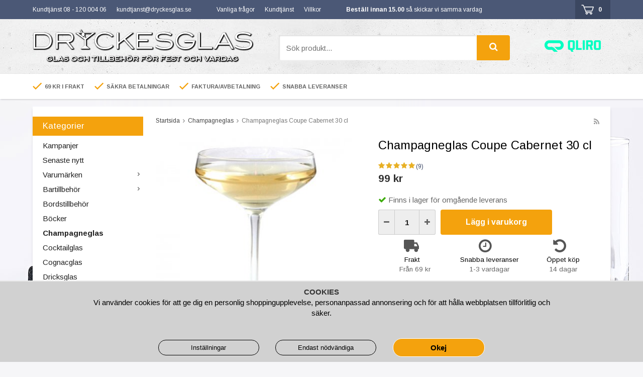

--- FILE ---
content_type: text/html; charset=UTF-8
request_url: https://www.dryckesglas.se/champagneglas/champagneglas-coupe-cabernet-30-cl/
body_size: 22615
content:
<!doctype html><html lang="sv" class=""><head><meta charset="utf-8"><title>Champagneglas Coupe Cabernet 30 cl - Dryckesglas.se</title><meta name="description" content="Champagneglas coupe Cabernet från Arcoroc är ett funktionellt och stilrent champagneglas som förhöjer njutningen av champagnen."><meta name="keywords" content=""><meta name="robots" content="index, follow"><meta name="viewport" content="width=device-width, initial-scale=1"><!-- WIKINGGRUPPEN 9.2.4 --><link rel="shortcut icon" href="/favicon.png"><link rel="preconnect" href="https://fonts.gstatic.com"><style>body{margin:0}*,*:before,*:after{-moz-box-sizing:border-box;-webkit-box-sizing:border-box;box-sizing:border-box}.wgr-icon{visibility:hidden}html{font-family:sans-serif;font-size:15px;line-height:1.45;color:#666;-webkit-font-smoothing:antialiased}body{background-color:#f6f6f8;background-image:url(/frontend/view_desktop/design/bg-left.png),url(/frontend/view_desktop/design/bg-right.png);background-repeat:no-repeat,no-repeat;background-position:top left,top right;background-attachment:fixed,fixed}h1,h2,h3,h4,h5,h6{margin-top:0;margin-bottom:10px;font-weight:400;color:#000}h1{font-size:24px;line-height:1.25}h2{font-size:20px}h3{font-size:17px}h4{font-size:15px}h5{font-size:14px}h6{font-size:10px}p{margin:0 0 10px}b,strong,th{font-weight:700;color:#333}th,td{text-align:left}img{max-width:100%;height:auto;vertical-align:middle}a{color:#3d4967;text-decoration:none}a:hover{color:#485c8e}input,textarea{padding:5px 6px;border:1px solid #c2c2c2;border-radius:2px;color:#222}input:focus,textarea:focus{border-color:#b2b2b2;outline:none}select{padding:2px 3px;font-size:16px}input[type="checkbox"],input[type="radio"]{width:auto;height:auto;margin:0;padding:0;border:none;line-height:normal;cursor:pointer}input[type="radio"],input[type="checkbox"]{display:none;display:inline-block\9}input[type="radio"]+label,input[type="checkbox"]+label{cursor:pointer}input[type="radio"]+label:before,input[type="checkbox"]+label:before{display:inline-block;display:none\9;width:12px;height:12px;margin-right:4px;margin-top:3px;border:1px solid #a9a9a9;border-radius:2px;background:#f9f9f9;background:linear-gradient(#f9f9f9,#e9e9e9);vertical-align:top;content:''}input[type="radio"]+label:before{border-radius:50%}input[type="radio"]:checked+label:before{background:#f9f9f9 url(//wgrremote.se/img/mixed/checkbox-radio-2.png) center no-repeat;background-size:6px}input[type="checkbox"]:checked+label:before{background:#f9f9f9 url(//wgrremote.se/img/mixed/checkbox-box-2.png) center no-repeat;background-size:8px}input[type="radio"]:disabled+label:before,input[type="checkbox"]:disabled+label:before{background:#bbb;cursor:default}hr{display:block;height:1px;margin:15px 0;padding:0;border:0;border-top:1px solid #cfcfcf}.grid{margin-left:-20px}.grid:before,.grid:after{content:"";display:table}.grid:after{clear:both}.grid-item{display:inline-block;padding-left:20px;margin-bottom:20px;vertical-align:top}.grid--middle .grid-item{vertical-align:middle}.grid-item-1-1{width:100%}.grid-item-1-2{width:50%}.grid-item-1-3{width:33.33%}.grid-item-2-3{width:66.66%}.grid-item-1-4{width:25%}.grid-item-1-6{width:16.66%}.l-top-menu-holder{width:100%;background:#4b5876}.l-top-menu{line-height:38px;font-size:12px;color:#fff}.l-top-menu a,.l-top-menu strong{color:#fff}.l-top-menu a:hover{opacity:.8}.l-top-menu a.btn:hover{opacity:1}.l-top-menu *{margin-bottom:0}.l-top-menu__left,.l-top-menu__middle--left,.l-top-menu__middle--right{float:left;margin-right:30px}.l-top-menu__right{float:right}.l-top-menu ul{margin:0;padding:0;list-style:none}.l-top-menu li{display:inline-block;margin-right:20px}.l-holder{position:relative;max-width:1150px;margin:15px auto;background-color:#fff;box-shadow:0 5px 5px rgba(0,0,0,.1);padding:20px 20px 20px 0}.l-constrained{position:relative;max-width:1150px;margin-left:auto;margin-right:auto}.l-header-holder{width:100%;background-color:#f0f0f0;background-image:url(/frontend/view_desktop/design/header-bg.jpg)}.l-header{position:relative;padding-top:20px;padding-bottom:15px}.l-header__left{float:left}.l-header__right{float:right;padding-top:3px}.l-header__right__left,.l-header__right__right{display:inline-block;margin-left:20px}.l-header__middle{overflow:hidden;padding-left:50px;padding-right:30px;padding-top:12px}.l-usp-bar-holder{position:relative;width:100%;background:#fff;box-shadow:1px 1px 3px rgba(0,0,0,.2)}.l-usp-bar{line-height:50px;font-size:11px;font-weight:700;text-transform:uppercase}.l-usp-bar *{margin-bottom:0}.l-usp-bar__left{float:left}.l-usp-bar__right{float:right}.l-usp-bar__right__left,.l-usp-bar__right__right{display:inline-block;vertical-align:middle}.l-usp-bar__right__right{max-width:225px;line-height:normal;overflow:hidden}.l-usp-bar ul{margin:0;padding:0;list-style:none}.l-usp-bar li{display:inline-block;margin-right:20px}.l-usp-bar li img,.l-usp-bar__right img{position:relative;top:-2px}.is-menubar-sticky{position:fixed;top:0;left:0;right:0;width:100%;z-index:10;margin-left:auto;margin-right:auto}.l-main{overflow:hidden;margin-bottom:15px}.l-sidebar,.l-sidebar-primary{width:220px}.l-sidebar-primary{margin-right:25px;float:left}.l-sidebar{margin-left:25px;float:right}.l-product{overflow:hidden}.l-product-col-1,.l-product-col-3{width:45%;float:left}.l-product-col-2{float:right;width:50%}.l-product-col-3{clear:left}.media{margin-bottom:15px}.media,.media-body{overflow:hidden}.media-img{margin-right:15px;float:left}.media-img img{display:block}.table{width:100%;border-collapse:collapse;border-spacing:0}.table td,.table th{padding:0}.default-table{width:100%}.default-table>thead>tr{border-bottom:1px solid #e2e2e2}.default-table>thead th{padding:8px}.default-table>tbody td{padding:8px}.label-wrapper{padding-left:20px}.label-wrapper>label{position:relative}.label-wrapper>label:before{position:absolute;margin-left:-20px}.nav,.nav-block,.nav-float{margin:0;padding-left:0;list-style-type:none}.nav>li,.nav>li>a{display:inline-block}.nav-float>li{float:left}.nav-block>li>a{display:block}.nav-tick li{margin-right:10px}.nav-tick{margin-bottom:10px}.block-list{margin:0;padding-left:0;list-style-type:none}.list-info dd{margin:0 0 15px}.neutral-btn{padding:0;border-style:none;background-color:transparent;outline:none;-webkit-appearance:none;-moz-appearance:none;appearance:none}.breadcrumbs{margin-bottom:25px;font-size:12px}.breadcrumbs>li{color:#777}.breadcrumbs a{color:#444}.breadcrumbs .wgr-icon{margin-left:2px;margin-right:2px;color:#999}.sort-section{margin-bottom:15px}.sort-section>li{margin-right:4px}.highlight-bar{margin-top:15px;margin-bottom:10px;padding:7px 10px;background-color:#eee}.startpage-bar{margin-top:20px;margin-bottom:10px;color:#333;font-size:17px}.startpage-bar-link{display:inline-block;padding-top:5px;float:right;font-size:13px;color:#4b5876}.input-highlight{border:1px solid #dcdcdc;border-radius:4px;background-color:#fff;background-image:linear-gradient(to top,#fff 90%,#eee)}.input-highlight:focus{border-color:#dcdcdc}.site-logo{display:inline-block;max-width:100%}.site-banner{display:none}.vat-selector{position:absolute;top:5px;right:0;font-size:12px}.vat-selector label{margin-left:4px}.site-nav{float:left}.site-nav>li>a{display:block;padding:0 15px;box-shadow:1px 0 0 #dcdcdc;border-right:1px solid #fff;color:#693;font-weight:700;line-height:41px;white-space:nowrap}.site-nav>li>a:hover{text-decoration:none;opacity:.8}.site-nav__home .wgr-icon{position:relative;top:-2px;font-size:16px;vertical-align:middle}.lang-changer select{vertical-align:middle}.lang-changer__flag{margin-right:5px}.site-search{border-style:none;border-radius:4px;overflow:hidden;background:#fff}.site-search>.input-table__item{position:relative}.site-search__input,.site-search__btn{height:50px;padding-left:15px;vertical-align:top}.site-search__btn:focus{opacity:.6}.site-search__input{text-overflow:ellipsis;white-space:nowrap;overflow:hidden;box-shadow:inset 1px 1px 3px rgba(0,0,0,.2)}.site-search__input::-ms-clear{display:none}.site-search__btn{position:relative;right:-1px;padding-left:25px;padding-right:25px;background:#f4a20d;font-size:18px;color:#fff}.module{margin-bottom:15px}.module__heading{margin:0 0 5px;padding:7px 20px;background-color:#f4a20d;font-weight:400;font-size:17px;color:#fff}.module__body{padding:5px 20px 10px;border-style:none;background:#fff}.listmenu{margin:0;padding-left:10px;list-style-type:none}.listmenu a{position:relative;display:block;color:#222}.listmenu .selected{font-weight:700}.listmenu-0{padding-left:0}.listmenu-0:last-child{margin-bottom:-1px}.listmenu-0>li>a{padding-top:4px;padding-bottom:4px;padding-left:20px;padding-right:17px;background-color:#fff}.listmenu-1{padding-top:4px;padding-bottom:4px;padding-left:15px;background:#eee}.listmenu-1>li>a{padding-top:4px;padding-bottom:4px}li .listmenu{display:none}.is-listmenu-opened>.listmenu{display:block}.menu-node{position:absolute;top:0;right:0;bottom:0;margin:auto;width:15px;height:12px;font-size:12px;color:#666}.btn{display:inline-block;padding:8px 22px;border-style:none;border-radius:4px;background-color:#ececec;font-weight:400;font-size:13px;color:#666;line-height:1;cursor:pointer;outline-style:none}.btn:hover,.btn:focus{text-decoration:none;background:#ccc;color:#333}.btn--large{padding:12px 35px;font-size:16px}.btn--primary{background-color:#4b5876;color:#fff}.btn--primary:hover,.btn--primary:focus{background:#314168;color:#fff}.btn--yellow{background-color:#f4a20d;font-weight:700;color:#fff}.btn--yellow:hover,.btn--yellow:focus{background:#d68e0c;color:#fff}.btn--block{display:block;text-align:center}.price{font-weight:700;color:#333}.price-discount{color:#c21b27}.price-original{font-size:13px;text-decoration:line-through}.price-klarna{font-size:13px}.grid-gallery,.list-gallery,.row-gallery{margin:0;padding-left:0;list-style-type:none}.grid-gallery{margin-left:-2%}.grid-gallery>li{display:inline-block;*display:inline;width:23%;margin-left:2%;margin-bottom:2%;padding:8px 8px 12px;border:1px solid #eee;background:#fff;text-align:center;vertical-align:top;cursor:pointer;zoom:1}.grid-gallery>li:hover{border:1px solid #ccc}.view-checkout .grid-gallery>li{width:18%}.l-autocomplete .grid-gallery>li,.view-search .grid-gallery>li{width:31.33%}.list-gallery>li{margin-bottom:15px}.list-gallery>li:last-child{margin-bottom:0}.row-gallery>li{margin-bottom:15px;border:1px solid #e9e9e9;cursor:pointer}.product-item{position:relative}.product-item__img{height:175px;margin-bottom:7px;line-height:175px;text-align:center}.product-item__img img{max-height:100%}.product-item__heading{height:38px;overflow:hidden;margin-bottom:7px;font-weight:400;font-size:15px;line-height:1.3;color:#333}.product-item .price{font-size:18px}.product-item__buttons{margin-top:7px}.product-item-row{overflow:hidden;padding:15px}.product-item-row__img{float:left;width:80px;margin-right:15px;text-align:center}.product-item-row__img img{max-height:80px}.product-item-row__footer{float:right;text-align:right;margin-left:15px}.product-item-row__body{overflow:hidden}.product-item-row__price{margin-bottom:10px}.dropdown{display:none}.product-title{margin-bottom:15px}.product-carousel{margin-bottom:15px;overflow:hidden;position:relative}.product-carousel,.product-carousel__item{max-height:400px}.product-carousel__item{text-align:center;position:relative}.product-carousel__link{display:block;height:0;width:100%;cursor:pointer;cursor:-webkit-zoom-in;cursor:-moz-zoom-in;cursor:zoom-in}.product-carousel__img{position:absolute;top:0;left:0;right:0;bottom:0;margin:auto;max-height:100%;width:auto;object-fit:contain}.product-thumbs{margin-bottom:15px;font-size:0}.product-thumbs img{max-height:50px;margin-top:5px;margin-right:5px;cursor:pointer}.product-option-spacing{padding-right:10px;padding-bottom:7px}.product-cart-button-wrapper{display:flex;flex-wrap:wrap;margin-bottom:0}.product-cart-button-wrapper .btn--yellow{height:50px;padding:0 50px;vertical-align:middle;font-size:16px;line-height:50px;text-align:center}.product-quantity{width:50px;height:50px;padding-top:4px;padding-bottom:4px;border:1px solid #ccc;border-radius:0;background:#eee;font-weight:700;text-align:center;vertical-align:middle}.product-quantity-holder{display:flex;height:42px;margin-bottom:15px;margin-right:10px}.quantity-minus,.quantity-plus{display:flex;align-items:center;border:1px solid #ccc;background:#eee;height:50px;padding:6px 10px;vertical-align:middle;cursor:pointer;font-size:14px;text-align:center}.quantity-minus{border-radius:3px 0 0 3px;border-right:none}.quantity-plus{border-left:none;border-radius:0 3px 3px 0}.product-custom-fields{margin-left:5px;margin-top:10px}.product-price-field{margin-bottom:15px}.product-price-field .price{font-size:21px}.product-stock{margin-bottom:10px}.product-stock-item{display:none}.product-stock-item__text{vertical-align:middle}.product-stock-item .wgr-icon{vertical-align:middle;font-size:16px}.in-stock .wgr-icon{color:#3eac0d}.on-order .wgr-icon{color:#eba709}.soon-out-of-stock .wgr-icon{color:#114b85}.out-of-stock>.wgr-icon{color:#d4463d}.product-part-payment-klarna,.product-part-payment-hbank{margin-bottom:10px}.product-editable .grid{margin-left:0}.product-editable .grid-item{padding-left:0;margin-bottom:0}.product-editable .grid-1-2{display:flex;flex-direction:column;flex:1;margin-bottom:15px}.product-editable .grid-item-1-1>.grid-content{display:flex;align-items:flex-start;flex-wrap:wrap}.product-editable .grid-item-1-3{padding:0;margin:0;margin-right:15px;width:auto}.product-editable .grid-item-2-3{flex:1;width:auto}.product-editable h3,.product-editable p{margin-bottom:0;font-size:.9rem}.rss-logo .wgr-icon{font-size:14px;vertical-align:middle}.rss-logo a{color:#333}.rss-logo a:hover{color:#db6b27;text-decoration:none}.spinner-container{position:relative;z-index:9;color:#222}.spinner-container--small{height:25px}.spinner-container--large{height:100px}.spinner-container--pno{position:absolute;top:50%;right:14px}.spinner-container--kco{height:300px;color:#0070ba}.video-wrapper{position:relative;padding-bottom:56.25%;padding-top:25px;height:0;margin-bottom:20px}.video-wrapper iframe{position:absolute;top:0;left:0;width:100%;height:100%}.input-form input,.input-form textarea{width:100%}.input-form__row{margin-bottom:8px}.input-form label{display:inline-block}.max-width-form{max-width:300px}.max-width-form-x2{max-width:400px}.input-group{position:relative;overflow:hidden;vertical-align:middle}.input-group .input-group__item{position:relative;float:left;width:50%}.input-group .input-group__item:first-child{width:48%;margin-right:2%}.input-group-1-4 .input-group__item{width:70%}.input-group-1-4>.input-group__item:first-child{width:28%}.input-table{display:table}.input-table__item{display:table-cell;white-space:nowrap}.input-table--middle .input-table__item{vertical-align:middle}.flexslider{height:0;overflow:hidden}.view-home .flexslider{margin-bottom:20px;border:1px solid #eee}.flex__item{position:relative;display:none;backface-visibility:hidden;-webkit-backface-visibility:hidden}.flex__item:first-child{display:block}.flexslider .is-flex-lazyload{visibility:hidden}.is-flex-loading .flex-arrow{visibility:hidden}.is-flex-touch .flex-arrows{display:none}.is-flex-loading .flex-nav{visibility:hidden;opacity:0}.flex-nav{margin-top:15px;margin-bottom:10px;opacity:1;visibility:visible}.view-home .flex-nav{position:absolute;bottom:0;z-index:2;left:0;right:0}.flex-nav--paging{text-align:center}.flex-nav--paging li{display:inline-block;margin:0 4px}.flex-nav--paging a{display:block;width:9px;height:9px;background:#666;background:rgba(0,0,0,.2);border-radius:100%;cursor:pointer;text-indent:-9999px}.flex-nav--paging a:hover{background:#333;background:rgba(0,0,0,.3)}.flex-nav--paging .flex-active a{background:#000;background:rgba(0,0,0,.5);cursor:default}.flex-nav--thumbs{overflow:hidden}.flex-nav--thumbs li{width:9%;float:left}.flex-nav--thumbs img{opacity:.7;cursor:pointer}.flex-nav--thumbs img:hover,.flex-nav--thumbs .flex-active img{opacity:1}.flex-nav--thumbs .flex-active{cursor:default}.flex-procent{position:absolute;top:20px;left:20px;width:70px;height:70px;line-height:70px;text-align:center;border-radius:50%;background:#c21b27;font-size:20px;font-weight:700;color:#fff}.flex-caption{position:absolute;top:0;bottom:0;right:20px;width:40%;z-index:8}.flex-title{margin-bottom:3px;font-size:36px;line-height:1.1}.flex-desc{margin-top:10px}.flex-price{margin-bottom:10px}.flex-price--price{font-size:36px;font-weight:700;color:#c21b27}.flex-price--ordprice{font-size:20px;color:#666}.flex-price__left{float:left;max-width:60%}.flex-price__right{float:left;max-width:40%;padding-left:20px;padding-top:17px}.is-hidden{display:none!important}.is-lazyload,.is-lazyloading{visibility:hidden;opacity:0}.is-lazyloaded{visibility:visible;opacity:1;transition:opacity .3s}.clearfix:before,.clearfix:after{content:"";display:table}.clearfix:after{clear:both}.clearfix{*zoom:1}.clear{clear:both}.flush{margin:0!important}.wipe{padding:0!important}.right{float:right!important}.left{float:left!important}.float-none{float:none!important}.text-left{text-align:left!important}.text-center{text-align:center!important}.text-right{text-align:right!important}.lowercase{text-transform:lowercase}.display-table{display:table;width:100%;height:100%}.display-tablecell{display:table-cell;vertical-align:middle}.go:after{content:"\00A0" "\00BB"!important}.stretched{width:100%!important}.center-block{display:block;margin-left:auto;margin-right:auto}.muted{color:#999}.brand{color:#693}div#topcart-holder{position:relative;z-index:2;background:#3b4761;padding-left:12px}#topcart-holder .btn--yellow{margin-left:10px;padding:0 20px;height:38px;line-height:38px;border-radius:0}.topcart-empty{display:inline-block;padding-right:12px}div#topcart-area{display:inline-block}div#topcart-hoverarea{display:inline-block;*display:inline;margin-right:5px;cursor:pointer}.topcart-count,.topcart-subtotal{font-weight:700}.topcart-icon{margin-right:8px}.topcart-font-icon{display:none}.topcart-arrow{margin-right:4px;margin-left:4px}.topcart-font-arrow{margin-left:10px}div#popcart{display:none}.l-mobile-header,.l-mobile-nav,.sort-select,.checkout-cart-row-small,.l-autocomplete-mobile-form{display:none}.l-menubar{max-width:1120px!important}@media all and (max-width:768px){.grid-item-1-4{width:50%}.grid-item-1-6{width:31.33%}}@media all and (max-width:480px){.grid{margin-left:0}.grid-item{padding-left:0}.grid-item-1-2,.grid-item-1-3,.grid-item-2-3,.grid-item-1-4{width:100%}.grid-item-1-6{width:50%}}@media all and (max-width:1190px){body{background-image:none}.l-holder,.l-autocomplete,.l-constrained{margin-left:15px;margin-right:15px;width:auto}.l-top-menu__middle--left{display:none}.l-usp-bar li{margin-right:15px}.l-usp-bar{font-size:10px}}@media all and (max-width:960px){.l-sidebar,.l-usp-bar__left{display:none}.l-sidebar-primary{margin-right:20px}.l-top-menu__left,.l-top-menu__middle--left,.l-top-menu__middle--right{margin-right:10px;font-size:11px}.l-header__middle{padding-left:20px;padding-right:0}.l-header__left{padding-top:3px}.site-logo,.site-logo img{max-width:420px}.l-usp-bar{text-aligN:left}.l-usp-bar__right{float:none}.l-usp-bar__right__right{max-width:none}}@media all and (max-width:830px){.l-header__left{padding-top:8px}.site-logo,.site-logo img{max-width:350px}}@media all and (max-width:768px){body:not(.view-checkout){background:#fff}.l-inner,.view-home .l-inner,.view-checkout .l-inner{margin-left:0;margin-right:0}.l-menubar-wrapper,.l-menubar,.l-top-menu-holder,.l-header-holder,.l-usp-bar-holder{display:none}.l-menubar{margin-left:0;margin-right:0}.l-sidebar-primary{display:none}.l-content,.view-checkout .l-content{margin-top:15px;margin-left:15px;margin-right:15px}.l-holder{margin:0;margin-top:65px;padding:0;background:#fff;box-shadow:none;border-radius:0}.l-mobile-header{position:fixed;overflow:hidden;top:0;left:0;z-index:1000;display:block;width:100%;height:65px;background-color:#f0f0f0;background-image:url(/frontend/view_desktop/design/header-bg.jpg);border-bottom:1px solid #e9e9e9}.view-checkout .l-mobile-header,.l-mobile-header.zoomed{position:absolute}.l-header,.l-mobile-nav{display:none}}@media screen and (orientation:landscape){.l-mobile-header{position:absolute}}@media all and (max-width:480px){.l-holder{margin-top:50px}.l-mobile-header{height:50px}.l-mobile-nav{top:50px}.l-content,.view-checkout .l-content{margin-left:10px;margin-right:10px}}@media all and (max-width:960px){.product-cart-button-wrapper .btn--yellow{padding:0 32px}}@media all and (max-width:600px){.l-product-col-1,.l-product-col-2,.l-product-col-3{width:auto;padding-right:0;float:none}}@media all and (max-width:768px){.mini-site-logo,.mini-site-logo img{position:absolute;top:0;bottom:0}.mini-site-logo{left:95px;right:95px;margin:auto}.mini-site-logo img{left:0;right:0;max-width:300px;max-height:100%;margin:auto;padding-top:5px;padding-bottom:5px;-webkit-transform:translateY(0);-ms-transform:translateY(0);transform:translateY(0);-webkit-transition:-webkit-transform .4s cubic-bezier(.694,.0482,.335,1);transition:transform .4s cubic-bezier(.694,.0482,.335,1)}.mini-cart-info{display:none}}@media all and (max-width:480px){.mini-site-logo img{max-width:165px}}@media all and (max-width:960px){.grid-gallery>li,.view-home .grid-gallery>li,.view-checkout .grid-gallery>li,.view-search .grid-gallery>li,.l-autocomplete .grid-gallery>li{width:48%}.product-item__buttons .btn{padding-left:20px;padding-right:20px}}@media all and (max-width:768px){.grid-gallery>li,.view-home .grid-gallery>li,.view-checkout .grid-gallery>li,.view-search .grid-gallery>li,.l-autocomplete .grid-gallery>li{width:23%}.product-item__buttons .btn{padding-left:15px;padding-right:15px}}@media all and (max-width:600px){.grid-gallery>li,.view-home .grid-gallery>li,.view-checkout .grid-gallery>li,.view-search .grid-gallery>li,.l-autocomplete .grid-gallery>li{width:48%}.product-item__buttons .btn{padding-left:16px;padding-right:16px}}@media all and (max-width:480px){.product-carousel,.product-carousel__item{max-height:250px}.product-cart-button-wrapper .btn--yellow{width:100%}.product-quantity{width:100%}.product-quantity-holder{display:flex;flex:1 1 auto;margin-right:0}.quantity-minus,.quantity-plus{justify-content:center;width:50%}}@media all and (max-width:960px){.hide-for-xlarge{display:none!important}}@media all and (max-width:768px){.hide-for-large{display:none!important}}@media all and (max-width:480px){.hide-for-medium{display:none!important}}@media all and (max-width:320px){.hide-for-small{display:none!important}}@media all and (min-width:769px){.hide-on-desktop{display:none}}@media all and (max-width:768px){.hide-on-touch{display:none}}.filterlistmenu{margin:0;padding:0;list-style-type:none}.filterlistmenu:last-child{margin-bottom:-1px}.filterlistmenu li{padding:5px;border-bottom:solid 1px #dcdcdc;background-color:#fff;background-image:linear-gradient(to bottom,#fff,#f8f8f8)}.filterlistmenu li.filter-item-title{font-weight:700;background-color:#eee;background-image:linear-gradient(to bottom,#eee,#ddd);border-bottom:solid 1px #bbb}.product-filter{display:none;overflow:hidden;margin-top:10px;margin-bottom:10px;padding:0;border:1px solid #e2e2e2;border-radius:3px}.product-filter__btn{width:100%;padding:10px;font-weight:700;text-align:left}.product-filter__body{display:none;padding:15px 15px 0}@media all and (max-width:768px){.product-filter{display:block}}</style><link rel="preload" href="/frontend/view_desktop/css/compiled/compiled879.css" as="style" onload="this.rel='stylesheet'"><noscript><link rel="stylesheet" href="/frontend/view_desktop/css/compiled/compiled879.css"></noscript><script>/*! loadCSS: load a CSS file asynchronously. [c]2016 @scottjehl, Filament Group, Inc. Licensed MIT */
!function(a){"use strict";var b=function(b,c,d){function j(a){return e.body?a():void setTimeout(function(){j(a)})}function l(){f.addEventListener&&f.removeEventListener("load",l),f.media=d||"all"}var g,e=a.document,f=e.createElement("link");if(c)g=c;else{var h=(e.body||e.getElementsByTagName("head")[0]).childNodes;g=h[h.length-1]}var i=e.styleSheets;f.rel="stylesheet",f.href=b,f.media="only x",j(function(){g.parentNode.insertBefore(f,c?g:g.nextSibling)});var k=function(a){for(var b=f.href,c=i.length;c--;)if(i[c].href===b)return a();setTimeout(function(){k(a)})};return f.addEventListener&&f.addEventListener("load",l),f.onloadcssdefined=k,k(l),f};"undefined"!=typeof exports?exports.loadCSS=b:a.loadCSS=b}("undefined"!=typeof global?global:this);
function onloadCSS(a,b){function d(){!c&&b&&(c=!0,b.call(a))}var c;a.addEventListener&&a.addEventListener("load",d),a.attachEvent&&a.attachEvent("onload",d),"isApplicationInstalled"in navigator&&"onloadcssdefined"in a&&a.onloadcssdefined(d)}!function(a){if(a.loadCSS){var b=loadCSS.relpreload={};if(b.support=function(){try{return a.document.createElement("link").relList.supports("preload")}catch(a){return!1}},b.poly=function(){for(var b=a.document.getElementsByTagName("link"),c=0;c<b.length;c++){var d=b[c];"preload"===d.rel&&"style"===d.getAttribute("as")&&(a.loadCSS(d.href,d),d.rel=null)}},!b.support()){b.poly();var c=a.setInterval(b.poly,300);a.addEventListener&&a.addEventListener("load",function(){a.clearInterval(c)}),a.attachEvent&&a.attachEvent("onload",function(){a.clearInterval(c)})}}}(this);</script><!-- Start of dryckesglas Zendesk Widget script --><script id="ze-snippet" src="https://static.zdassets.com/ekr/snippet.js?key=9a4454ea-095d-4685-a699-f88d183c52fc"> </script><!-- End of dryckesglas Zendesk Widget script --><link rel="canonical" href="https://www.dryckesglas.se/champagneglas/champagneglas-coupe-cabernet-30-cl/"><script>window.dataLayer = window.dataLayer || [];
function gtag(){dataLayer.push(arguments);}
gtag('consent', 'default', {
'ad_storage': 'denied',
'analytics_storage': 'denied',
'ad_user_data': 'denied',
'ad_personalization': 'denied'
});
window.updateGoogleConsents = (function () {
let consents = {};
let timeout;
const addConsents = (function() {
let executed = false;
return function() {
if (!executed) {
executed = true;
gtag('consent', 'update', consents);
delete window.updateGoogleConsents;
}
}
})();
return function (obj) {
consents = { ...consents, ...obj };
clearTimeout(timeout);
setTimeout(addConsents, 25);
}
})();</script><script>document.addEventListener('DOMContentLoaded', function(){
$(document).on('acceptCookies1', function() {
$('body').append(atob('PHNjcmlwdD51cGRhdGVHb29nbGVDb25zZW50cyh7ICdhZF9zdG9yYWdlJzogJ2dyYW50ZWQnIH0pOzwvc2NyaXB0Pg=='));
});
});</script><script>document.addEventListener('DOMContentLoaded', function(){
$(document).on('acceptCookies1', function() {
$('body').append(atob('PHNjcmlwdD51cGRhdGVHb29nbGVDb25zZW50cyh7ICdhbmFseXRpY3Nfc3RvcmFnZSc6ICdncmFudGVkJyB9KTs8L3NjcmlwdD4='));
});
});</script><script>document.addEventListener('DOMContentLoaded', function(){
$(document).on('acceptCookies1', function() {
$('body').append(atob('PHNjcmlwdD51cGRhdGVHb29nbGVDb25zZW50cyh7ICdhZF91c2VyX2RhdGEnOiAnZ3JhbnRlZCcgfSk7PC9zY3JpcHQ+'));
});
});</script><script>document.addEventListener('DOMContentLoaded', function(){
$(document).on('acceptCookies1', function() {
$('body').append(atob('PHNjcmlwdD51cGRhdGVHb29nbGVDb25zZW50cyh7ICdhZF9wZXJzb25hbGl6YXRpb24nOiAnZ3JhbnRlZCcgfSk7PC9zY3JpcHQ+'));
});
});</script><script>document.addEventListener('DOMContentLoaded', function(){
$(document).on('denyCookies1', function() {
$('body').append(atob('PHNjcmlwdD51cGRhdGVHb29nbGVDb25zZW50cyh7ICdhZF9zdG9yYWdlJzogJ2RlbmllZCcgfSk7PC9zY3JpcHQ+'));
});
});</script><script>document.addEventListener('DOMContentLoaded', function(){
$(document).on('denyCookies1', function() {
$('body').append(atob('PHNjcmlwdD51cGRhdGVHb29nbGVDb25zZW50cyh7ICdhbmFseXRpY3Nfc3RvcmFnZSc6ICdkZW5pZWQnIH0pOzwvc2NyaXB0Pg=='));
});
});</script><script>document.addEventListener('DOMContentLoaded', function(){
$(document).on('denyCookies1', function() {
$('body').append(atob('PHNjcmlwdD51cGRhdGVHb29nbGVDb25zZW50cyh7ICdhZF91c2VyX2RhdGEnOiAnZGVuaWVkJyB9KTs8L3NjcmlwdD4='));
});
});</script><script>document.addEventListener('DOMContentLoaded', function(){
$(document).on('denyCookies1', function() {
$('body').append(atob('PHNjcmlwdD51cGRhdGVHb29nbGVDb25zZW50cyh7ICdhZF9wZXJzb25hbGl6YXRpb24nOiAnZGVuaWVkJyB9KTs8L3NjcmlwdD4='));
});
});</script><script>if (typeof dataLayer == 'undefined') {var dataLayer = [];} dataLayer.push({"ecommerce":{"currencyCode":"SEK","detail":{"products":[{"name":"Champagneglas Coupe Cabernet 30 cl","id":"SBO G93329","price":99,"category":"champagneglas"}]}}}); dataLayer.push({"event":"fireRemarketing","remarketing_params":{"ecomm_prodid":"SBO G93329","ecomm_category":"champagneglas","ecomm_totalvalue":99,"isSaleItem":false,"ecomm_pagetype":"product"}}); (function(w,d,s,l,i){w[l]=w[l]||[];w[l].push({'gtm.start':
new Date().getTime(),event:'gtm.js'});var f=d.getElementsByTagName(s)[0],
j=d.createElement(s),dl=l!='dataLayer'?'&l='+l:'';j.async=true;j.src=
'//www.googletagmanager.com/gtm.js?id='+i+dl;f.parentNode.insertBefore(j,f);
})(window,document,'script','dataLayer','GTM-MGK26K9')</script><script async src="https://www.googletagmanager.com/gtag/js?id=UA-2682477-8"></script><script>window.dataLayer = window.dataLayer || [];
function gtag(){dataLayer.push(arguments);}
gtag("js", new Date());
gtag("config", "UA-2682477-8", {"currency":"SEK"});gtag("event", "view_item", {"items":{"id":"SBO G93329","name":"Champagneglas Coupe Cabernet 30 cl","brand":"Arcoroc","category":"champagneglas","price":99}}); </script><script>document.addEventListener('DOMContentLoaded', function(){
$(document).on('acceptCookies1', function() {
$('body').append(atob('PHNjcmlwdD4hZnVuY3Rpb24oZixiLGUsdixuLHQscyl7aWYoZi5mYnEpcmV0dXJuO249Zi5mYnE9ZnVuY3Rpb24oKXtuLmNhbGxNZXRob2Q/[base64]'));
});
});</script><meta name="google-site-verification" content="2Vn5KxnJJ_d3q-YNqxyXzyu4fG3K5234MDQ0SujdEAc" /><meta name="google-site-verification" content="C7p1Ocdj03iuLMPUK971X3edwQuvSYJyLTiprOi-kp4" /><meta name="google-site-verification" content="QePFAi6hY-bskOdDwPqO3V2tpwMf98ddJWl5jbY70i0" /><!-- Pinterest Tag --><script>!function(e){if(!window.pintrk){window.pintrk = function () {
window.pintrk.queue.push(Array.prototype.slice.call(arguments))};var
n=window.pintrk;n.queue=[],n.version="3.0";var
t=document.createElement("script");t.async=!0,t.src=e;var
r=document.getElementsByTagName("script")[0];
r.parentNode.insertBefore(t,r)}}("https://s.pinimg.com/ct/core.js");
pintrk('load', '2614059860770', {em: '<user_email_address>'});
pintrk('page');</script><noscript><img height="1" width="1" style="display:none;" alt=""
src="https://ct.pinterest.com/v3/?event=init&tid=2614059860770&pd[em]=<hashed_email_address>&noscript=1" /></noscript><!-- end Pinterest Tag --><meta property="og:title" content="Champagneglas Coupe Cabernet 30 cl"/><meta property="og:description" content="Cabernet är ett modernt, funktionellt och stilrent champagneglas som förhöjer njutningen av champagnen samtidigt som det är lätt och elegant både för ögat och munnen.KWARX glas med en tunn kant för en optimerad smakupplevelse. Dessa glas är 30% mer motståndskraftiga mot mekaniska stötar än vanligt glas och de kan gå igenom 2000 diskningar utan att visa några synliga fel.Tål maskindisk!1 st champagneglas coupeMått (Bredd x Höjd mm): 120 x 168Tjocklek på glasets kant: 1,3 mmKwarxglaset är helt fritt från bly och andra tungmetaller.Tillverkare: Arcoroc"/><meta property="og:type" content="product"/><meta property="og:url" content="https://www.dryckesglas.se/champagneglas/champagneglas-coupe-cabernet-30-cl/"/><meta property="og:site_name" content="Dryckesglas.se"/><meta property="product:retailer_item_id" content="SBO G93329"/><meta property="product:price:amount" content="99" /><meta property="product:price:currency" content="SEK" /><meta property="product:availability" content="instock" /><meta property="og:image" content="https://www.dryckesglas.se/images/zoom/cabernet-coupe.jpg"/><meta property="og:image" content="https://www.dryckesglas.se/images/zoom/champagneglas-cabernet-30cl.jpg"/><meta property="og:image" content="https://www.dryckesglas.se/images/zoom/arcoroc-84563.jpg"/></head><body class="view-product" itemscope itemtype="http://schema.org/ItemPage"><div id="fb-root"></div><!-- Google Tag Manager (noscript) --><noscript><iframe src="https://www.googletagmanager.com/ns.html?id=GTM-MGK26K9"
height="0" width="0" style="display:none;visibility:hidden"></iframe></noscript><!-- End Google Tag Manager (noscript) --><div id="fb-root"></div><script>(function(d, s, id) {
var js, fjs = d.getElementsByTagName(s)[0];
if (d.getElementById(id)) return;
js = d.createElement(s); js.id = id;
js.src = "//connect.facebook.net/sv_SE/sdk.js#xfbml=1&version=v2.8";
fjs.parentNode.insertBefore(js, fjs);
}(document, 'script', 'facebook-jssdk'));</script><div class="l-mobile-header"><button class="neutral-btn mini-menu"><i class="wgr-icon icon-navicon"></i></button><button class="neutral-btn mini-search js-touch-area"><i class="wgr-icon icon-search"></i></button><div class="mini-site-logo"><a href="/"><img src="/frontend/view_desktop/design/logos/logo_sv.png" class="mini-site-logo" alt="Dryckesglas.se"></a><div class="mini-cart-info"><span class="mini-cart-info-text">Produkten har blivit tillagd i varukorgen</span></div></div><button class="neutral-btn mini-cart js-touch-area" onclick="goToURL('/checkout')"><span class="mini-cart-inner"><i class="wgr-icon icon-cart"></i></span></button></div><div class="page"><div class="l-top-menu-holder"><div class="l-top-menu l-constrained clearfix"><div class="l-top-menu__left"><ul><li>Kundtj&auml;nst 08 - 120 004 06</li><li><a href="/cdn-cgi/l/email-protection#5239273c362638333c21261236202b31393721353e33217c2137"><span class="__cf_email__" data-cfemail="8be0fee5efffe1eae5f8ffcbeff9f2e8e0eef8ece7eaf8a5f8ee">[email&#160;protected]</span></a></li></ul></div><div class="l-top-menu__middle--left"><ul><li><a href="/info/faq/">Vanliga fr&aring;gor</a></li><li><a href="/contact/">Kundtj&auml;nst</a></li><li><a href="/info/villkor/">Villkor</a></li></ul></div><div class="l-top-menu__middle--right"><p><strong>Best&auml;ll innan 15.00</strong> s&aring; skickar vi samma vardag</p></div><div class="l-top-menu__right"><div id="topcart-holder"><div id="topcart-area"><span class="topcart-empty"><img src="/frontend/view_desktop/design/topcart_cartsymbol.png" class="topcart-icon" alt="Cart"><span class="topcart-count">0</span><div id="topcart-hoverarea"></div></span></div></div><div id="popcart"></div></div></div></div><div class="l-header-holder"><div class="l-header l-constrained clearfix clearfix"><div class="l-header__left"><a class="site-logo" href="/"><img src="/frontend/view_desktop/design/logos/logo_sv.png" alt="Dryckesglas.se"></a></div><div class="l-header__right clearfix"><div class="l-header__right__left"><p><img alt="" height="61" src="/userfiles/image/logo_text_mint.png" width="150"></p></div></div><div class="l-header__middle"><!-- Search Box --><form method="get" action="/search/" class="site-search input-highlight input-table input-table--middle" itemprop="potentialAction" itemscope itemtype="http://schema.org/SearchAction"><meta itemprop="target" content="https://www.dryckesglas.se/search/?q={q}"/><input type="hidden" name="lang" value="sv"><div class="input-table__item stretched"><input type="search" autocomplete="off" value="" name="q" class="js-autocomplete-input neutral-btn stretched site-search__input" placeholder="Sök produkt..." required itemprop="query-input"><div class="is-autocomplete-spinner"></div><i class="is-autocomplete-clear wgr-icon icon-times"></i></div><div class="input-table__item">
<button type="submit" class="neutral-btn site-search__btn"><i class="wgr-icon icon-search"></i></button></div></form></div></div></div><div class="l-usp-bar-holder"><div class="l-usp-bar l-constrained clearfix"><div class="l-usp-bar__left"><ul><li><img alt="" height="14" src="/userfiles/image/check.png" width="18">&nbsp; 69 kr i frakt</li><li><img alt="" height="14" src="/userfiles/image/check.png" width="18">&nbsp; S&auml;kra betalningar</li><li><img alt="" height="14" src="/userfiles/image/check.png" width="18">&nbsp; Faktura/avbetalning</li><li><img alt="" height="14" src="/userfiles/image/check.png" width="18">&nbsp; Snabba leveranser</li></ul></div><div class="l-usp-bar__right clearfix"><div class="l-usp-bar__right__left"></div><div class="l-usp-bar__right__right"><div class="fb-like" data-href="https://www.facebook.com/dryckesglascom/" data-layout="standard" data-action="like" data-size="small" data-show-faces="false" data-share="false" data-width="100"></div></div></div></div></div><div class="l-holder clearfix"><div class="l-content clearfix"><div class="l-sidebar-primary"><!-- Categories --><div class="module"><h5 class="module__heading">Kategorier</h5><div class="module__body wipe"><ul class="listmenu listmenu-0"><li><a class="" href="/campaigns/">Kampanjer</a></li></ul><ul class="listmenu listmenu-0"><li><a href="/senaste-nytt/" title="Senaste nytt">Senaste nytt</a></li><li><a href="/varumarken/" title="Varumärken">Varumärken<i class="menu-node js-menu-node wgr-icon icon-arrow-right5" data-arrows="icon-arrow-down5 icon-arrow-right5"></i></a><ul class="listmenu listmenu-1"><li><a href="/varumarken/arcoroc/" title="Arcoroc">Arcoroc</a></li><li><a href="/varumarken/ardbeg/" title="Ardbeg">Ardbeg</a></li><li><a href="/varumarken/bormioli-rocco/" title="Bormioli Rocco">Bormioli Rocco</a></li><li><a href="/varumarken/bowmore/" title="Bowmore">Bowmore</a></li><li><a href="/varumarken/boxinbag-co/" title="BOXinBAG &amp; CO">BOXinBAG & CO</a></li><li><a href="/varumarken/dorre/" title="Dorre">Dorre</a></li><li><a href="/varumarken/duralex/" title="Duralex">Duralex</a></li><li><a href="/varumarken/durobor/" title="Durobor">Durobor</a></li><li><a href="/varumarken/francos/" title="Franco´s">Franco´s</a></li><li><a href="/varumarken/gefu/" title="Gefu">Gefu</a></li><li><a href="/varumarken/glencairn/" title="Glencairn">Glencairn</a></li><li><a href="/varumarken/govino/" title="Govino">Govino</a></li><li><a href="/varumarken/hanriis/" title="Hanriis">Hanriis</a></li><li><a href="/varumarken/ice-bag-gimex/" title="Ice Bag, Gimex">Ice Bag, Gimex</a></li><li><a href="/varumarken/il-doge/" title="Il Doge">Il Doge</a></li><li><a href="/varumarken/isi/" title="iSi">iSi</a></li><li><a href="/varumarken/jack-daniels/" title="Jack Daniels">Jack Daniels</a></li><li><a href="/varumarken/jagermeister/" title="Jägermeister">Jägermeister</a></li><li><a href="/varumarken/kahla/" title="Kahla">Kahla</a></li><li><a href="/varumarken/koala/" title="Koala">Koala</a></li><li><a href="/varumarken/laguiole/" title="Laguiole">Laguiole</a></li><li><a href="/varumarken/libbey/" title="Libbey">Libbey</a></li><li><a href="/varumarken/lovin/" title="Lovin">Lovin</a></li><li><a href="/varumarken/luigi-bormioli/" title="Luigi Bormioli">Luigi Bormioli</a></li><li><a href="/varumarken/mackmyra/" title="Mackmyra">Mackmyra</a></li><li><a href="/varumarken/magasin/" title="Magasin">Magasin</a></li><li><a href="/varumarken/monin/" title="Monin">Monin</a></li><li><a href="/varumarken/mr-mrs-t/" title="Mr &amp; Mrs T">Mr & Mrs T</a></li><li><a href="/varumarken/nachtmann/" title="Nachtmann">Nachtmann</a></li><li><a href="/varumarken/onis/" title="ONIS">ONIS</a></li><li><a href="/varumarken/peugeot/" title="Peugeot">Peugeot</a></li><li><a href="/varumarken/reijmyre/" title="Reijmyre">Reijmyre</a></li><li><a href="/varumarken/rona/" title="Rona">Rona</a></li><li><a href="/varumarken/rosenthal/" title="Rosenthal">Rosenthal</a></li><li><a href="/varumarken/sagaform/" title="Sagaform">Sagaform</a></li><li><a href="/varumarken/sahm/" title="Sahm">Sahm</a></li><li><a href="/varumarken/schott-zwiesel/" title="Schott Zwiesel">Schott Zwiesel</a></li><li><a href="/varumarken/spiegelau/" title="Spiegelau">Spiegelau</a></li><li><a href="/varumarken/the-bars/" title="The Bars">The Bars</a></li><li><a href="/varumarken/tree-ripe/" title="Tree Ripe">Tree Ripe</a></li><li><a href="/varumarken/urban-bar/" title="Urban Bar">Urban Bar</a></li><li><a href="/varumarken/vacu-vin/" title="Vacu Vin">Vacu Vin</a></li><li><a href="/varumarken/victorinox/" title="Victorinox">Victorinox</a></li><li><a href="/varumarken/zwiesel-glas/" title="Zwiesel glas">Zwiesel glas</a></li><li><a href="/varumarken/alghult-skruf/" title="Älghult - Skruf">Älghult - Skruf</a></li></ul></li><li><a href="/bartillbehor/" title="Bartillbehör">Bartillbehör<i class="menu-node js-menu-node wgr-icon icon-arrow-right5" data-arrows="icon-arrow-down5 icon-arrow-right5"></i></a><ul class="listmenu listmenu-1"><li><a href="/bartillbehor/bar-organizer/" title="Bar Organizer">Bar Organizer</a></li><li><a href="/bartillbehor/barmattor/" title="Barmattor">Barmattor</a></li><li><a href="/bartillbehor/barset/" title="Barset">Barset</a></li><li><a href="/bartillbehor/barkniv/" title="Barkniv">Barkniv</a></li><li><a href="/bartillbehor/barsnacks/" title="Barsnacks">Barsnacks</a></li><li><a href="/bartillbehor/barskedar/" title="Barskedar">Barskedar</a></li><li><a href="/bartillbehor/champagneforslutare/" title="Champagneförslutare">Champagneförslutare</a></li><li><a href="/bartillbehor/citruspress/" title="Citruspress">Citruspress</a></li><li><a href="/bartillbehor/drinkmix-syrup/" title="Drinkmix &amp; Syrup">Drinkmix & Syrup</a></li><li><a href="/bartillbehor/drinkpinnar/" title="Drinkpinnar">Drinkpinnar</a></li><li><a href="/bartillbehor/droppkorkar/" title="Droppkorkar">Droppkorkar</a></li><li><a href="/bartillbehor/forkladen/" title="Förkläden">Förkläden</a></li><li><a href="/bartillbehor/glashangare/" title="Glashängare">Glashängare</a></li><li><a href="/bartillbehor/isformar/" title="Isformar">Isformar</a></li><li><a href="/bartillbehor/ishink/" title="Ishink">Ishink</a></li><li><a href="/bartillbehor/iskross-och-isyxa/" title="Iskross och Isyxa">Iskross och Isyxa</a></li><li><a href="/bartillbehor/istang-och-isskopa/" title="Istång och isskopa">Istång och isskopa</a></li><li><a href="/bartillbehor/karaffer/" title="Karaffer">Karaffer</a></li><li><a href="/bartillbehor/margaritasalt/" title="Margaritasalt">Margaritasalt</a></li><li><a href="/bartillbehor/muddlers/" title="Muddlers">Muddlers</a></li><li><a href="/bartillbehor/matglas/" title="Mätglas">Mätglas</a></li><li><a href="/bartillbehor/rivjarn-peeler/" title="Rivjärn - Peeler">Rivjärn - Peeler</a></li><li><a href="/bartillbehor/shakers-och-rorglas/" title="Shakers och rörglas">Shakers och rörglas</a></li><li><a href="/bartillbehor/store-n-pour/" title="Store n Pour">Store n Pour</a></li><li><a href="/bartillbehor/sifoner/" title="Sifoner">Sifoner</a></li><li><a href="/bartillbehor/silar/" title="Silar">Silar</a></li><li><a href="/bartillbehor/skarbrador/" title="Skärbrädor">Skärbrädor</a></li><li><a href="/bartillbehor/sugror/" title="Sugrör">Sugrör</a></li><li><a href="/bartillbehor/vinpumpar/" title="Vinpumpar">Vinpumpar</a></li><li><a href="/bartillbehor/whiskystenar/" title="Whiskystenar">Whiskystenar</a></li><li><a href="/bartillbehor/aggvita/" title="Äggvita">Äggvita</a></li><li><a href="/bartillbehor/oppnare-korkskruvar/" title="Öppnare/korkskruvar">Öppnare/korkskruvar</a></li></ul></li><li><a href="/bordstillbehor/" title="Bordstillbehör">Bordstillbehör</a></li><li><a href="/bocker/" title="Böcker">Böcker</a></li><li class="is-listmenu-opened"><a class="selected" href="/champagneglas/" title="Champagneglas">Champagneglas</a></li><li><a href="/cocktailglas/" title="Cocktailglas">Cocktailglas</a></li><li><a href="/cognacglas/" title="Cognacglas">Cognacglas</a></li><li><a href="/dricksglas/" title="Dricksglas">Dricksglas</a></li><li><a href="/drinkglas/" title="Drinkglas">Drinkglas</a></li><li><a href="/drinkmix-syrup/" title="Drinkmix &amp; Syrup">Drinkmix & Syrup</a></li><li><a href="/droppkorkar/" title="Droppkorkar">Droppkorkar</a></li><li><a href="/filmtillbehor/" title="Filmtillbehör">Filmtillbehör</a></li><li><a href="/ginglas/" title="Ginglas">Ginglas</a></li><li><a href="/glaslock/" title="Glaslock">Glaslock</a></li><li><a href="/glogglas-muggar/" title="Glögglas - muggar">Glögglas - muggar</a></li><li><a href="/grappaglas/" title="Grappaglas">Grappaglas</a></li><li><a href="/irish-coffee/" title="Irish Coffee">Irish Coffee</a></li><li><a href="/kaffeglas/" title="Kaffeglas">Kaffeglas</a></li><li><a href="/kaffegods-mm/" title="Kaffegods m.m.">Kaffegods m.m.</a></li><li><a href="/karaffer/" title="Karaffer">Karaffer</a></li><li><a href="/mackmyra/" title="Mackmyra">Mackmyra</a></li><li><a href="/margaritaglas/" title="Margaritaglas">Margaritaglas</a></li><li><a href="/pizzatallrikar/" title="Pizzatallrikar">Pizzatallrikar</a></li><li><a href="/plastglas/" title="Plastglas">Plastglas</a></li><li><a href="/presentartiklar/" title="Presentartiklar">Presentartiklar</a></li><li><a href="/shotglas/" title="Shotglas">Shotglas</a></li><li><a href="/skalar/" title="Skålar">Skålar</a></li><li><a href="/snapsglas/" title="Snapsglas">Snapsglas</a></li><li><a href="/starkvinsglas/" title="Starkvinsglas">Starkvinsglas</a></li><li><a href="/tavlor/" title="Tavlor">Tavlor</a></li><li><a href="/vinglas/" title="Vinglas">Vinglas</a></li><li><a href="/olglas/" title="Ölglas">Ölglas</a></li><li><a href="/vintillbehor/" title="Vintillbehör">Vintillbehör<i class="menu-node js-menu-node wgr-icon icon-arrow-right5" data-arrows="icon-arrow-down5 icon-arrow-right5"></i></a><ul class="listmenu listmenu-1"><li><a href="/vintillbehor/droppring/" title="Droppring">Droppring</a></li><li><a href="/vintillbehor/flackborttagare/" title="Fläckborttagare">Fläckborttagare</a></li><li><a href="/vintillbehor/vinforslutare/" title="Vinförslutare">Vinförslutare</a></li><li><a href="/vintillbehor/glashallare/" title="Glashållare">Glashållare</a></li><li><a href="/vintillbehor/glaslock/" title="Glaslock">Glaslock</a></li><li><a href="/vintillbehor/glasmarkorer/" title="Glasmarkörer">Glasmarkörer</a></li><li><a href="/vintillbehor/hallpip/" title="Hällpip">Hällpip</a></li><li><a href="/vintillbehor/ice-bag/" title="Ice Bag">Ice Bag</a></li><li><a href="/vintillbehor/karaffer/" title="Karaffer">Karaffer</a></li><li><a href="/vintillbehor/korkskruvar-mm/" title="Korkskruvar m.m">Korkskruvar m.m</a></li><li><a href="/vintillbehor/rengoring/" title="Rengöring">Rengöring</a></li><li><a href="/vintillbehor/spottkoppar/" title="Spottkoppar">Spottkoppar</a></li><li><a href="/vintillbehor/tavlor/" title="Tavlor">Tavlor</a></li><li><a href="/vintillbehor/vakuumpumpar/" title="Vakuumpumpar">Vakuumpumpar</a></li><li><a href="/vintillbehor/vin-och-champagnekylare/" title="Vin och Champagnekylare">Vin och Champagnekylare</a></li><li><a href="/vintillbehor/vinluftare-sil/" title="Vinluftare - sil">Vinluftare - sil</a></li><li><a href="/vintillbehor/vintermometer/" title="Vintermometer">Vintermometer</a></li><li><a href="/vintillbehor/vinset/" title="Vinset">Vinset</a></li><li><a href="/vintillbehor/vaskor/" title="Väskor">Väskor</a></li></ul></li><li><a href="/whiskyglas/" title="Whiskyglas">Whiskyglas<i class="menu-node js-menu-node wgr-icon icon-arrow-right5" data-arrows="icon-arrow-down5 icon-arrow-right5"></i></a><ul class="listmenu listmenu-1"><li><a href="/whiskyglas/ardbegglas/" title="Ardbegglas">Ardbegglas</a></li><li><a href="/whiskyglas/bowmoreglas/" title="Bowmoreglas">Bowmoreglas</a></li><li><a href="/whiskyglas/glencairnglas/" title="Glencairnglas">Glencairnglas</a></li><li><a href="/whiskyglas/jack-daniels/" title="Jack Daniels">Jack Daniels</a></li><li><a href="/whiskyglas/mackmyraglas/" title="Mackmyraglas">Mackmyraglas</a></li><li><a href="/whiskyglas/nosing-copitaglas/" title="Nosing Copitaglas">Nosing Copitaglas</a></li><li><a href="/whiskyglas/portoglas/" title="Portoglas">Portoglas</a></li><li><a href="/whiskyglas/reijmyreglas/" title="Reijmyreglas">Reijmyreglas</a></li><li><a href="/whiskyglas/tumblerglas/" title="Tumblerglas">Tumblerglas</a></li><li><a href="/whiskyglas/urban-bar/" title="Urban Bar">Urban Bar</a></li><li><a href="/whiskyglas/viticole/" title="Viticole">Viticole</a></li><li><a href="/whiskyglas/whiskey-shotglas/" title="Whiskey Shotglas">Whiskey Shotglas</a></li><li><a href="/whiskyglas/whisky-sniffer/" title="Whisky Sniffer">Whisky Sniffer</a></li><li><a href="/whiskyglas/alghult/" title="Älghult">Älghult</a></li></ul></li><li><a href="/whiskytillbehor/" title="Whiskytillbehör">Whiskytillbehör<i class="menu-node js-menu-node wgr-icon icon-arrow-right5" data-arrows="icon-arrow-down5 icon-arrow-right5"></i></a><ul class="listmenu listmenu-1"><li><a href="/whiskytillbehor/bocker/" title="Böcker">Böcker</a></li><li><a href="/whiskytillbehor/choklad-fudge/" title="Choklad &amp; Fudge">Choklad & Fudge</a></li><li><a href="/whiskytillbehor/fickpluntor/" title="Fickpluntor">Fickpluntor</a></li><li><a href="/whiskytillbehor/glaslock/" title="Glaslock">Glaslock</a></li><li><a href="/whiskytillbehor/mackmyra/" title="Mackmyra">Mackmyra</a></li><li><a href="/whiskytillbehor/sampleflaskor/" title="Sampleflaskor">Sampleflaskor</a></li><li><a href="/whiskytillbehor/shortbread/" title="Shortbread">Shortbread</a></li><li><a href="/whiskytillbehor/tavlor/" title="Tavlor">Tavlor</a></li><li><a href="/whiskytillbehor/vattenkannor/" title="Vattenkannor">Vattenkannor</a></li><li><a href="/whiskytillbehor/whiskymarmelad/" title="Whiskymarmelad">Whiskymarmelad</a></li><li><a href="/whiskytillbehor/whiskystenar/" title="Whiskystenar">Whiskystenar</a></li><li><a href="/whiskytillbehor/whiskyvatten/" title="Whiskyvatten">Whiskyvatten</a></li></ul></li><li><a href="/mors-dag/" title="Mors dag">Mors dag</a></li><li><a href="/fars-dag/" title="Fars Dag">Fars Dag</a></li><li><a href="/julklappstips/" title="Julklappstips">Julklappstips</a></li></ul></div></div> <!-- End .module --><div class="module"><h5 class="module__heading">Kundtjänst</h5><div class="module__body"><p>Beh&ouml;ver ni hj&auml;lp?<br>Kontakta v&aring;r kundtj&auml;nst via telefon eller e-post</p><p>Vardagar 10:30 - 16:00</p><p><strong>Tel. <a href="tel:08 - 120 004 06">08 - 120 004 06</a></strong></p><p><strong><a href="/cdn-cgi/l/email-protection#f299879c968698939c8186b296808b91999781959e9381dc8197"><span class="__cf_email__" data-cfemail="761d031812021c171805023612040f151d1305111a1705580513">[email&#160;protected]</span></a></strong></p></div></div><!-- End .module --><div class="module"><h5 class="module__heading">Snabba leveranser</h5><div class="module__body"><p>DHL och PostNord&nbsp;h&auml;mtar v&aring;ra leveranser ca 15:30 p&aring; vardagar.</p><p>Best&auml;llningar lagda<strong> innan kl 15:00</strong> p&aring; vardagar skickas samma dag och kommer normalt fram inom 1-2 vardagar.</p></div></div><!-- End .module --></div><!-- End of .l-sidebar-primary --><div class="l-main"><ol class="nav breadcrumbs clearfix" itemprop="breadcrumb" itemscope itemtype="http://schema.org/BreadcrumbList"><li itemprop="itemListElement" itemscope itemtype="http://schema.org/ListItem"><meta itemprop="position" content="1"><a href="/" itemprop="item"><span itemprop="name">Startsida</span></a><i class="wgr-icon icon-arrow-right5" style="vertical-align:middle;"></i></li><li itemprop="itemListElement" itemscope itemtype="http://schema.org/ListItem"><meta itemprop="position" content="2"><a href="/champagneglas/" title="Champagneglas" itemprop="item"><span itemprop="name">Champagneglas</span></a><i class="wgr-icon icon-arrow-right5" style="vertical-align:middle;"></i></li><li>Champagneglas Coupe Cabernet 30 cl</li><li class="right rss-logo"><a target="_blank" href="https://www.dryckesglas.se/?feed"><i class="wgr-icon icon-rss"></i></a></li></ol><div class="l-inner"><div itemprop="mainEntity" itemscope itemtype="http://schema.org/Product"><div class="l-product"><div class="l-product-col-1"><div class="flexslider-container is-flex-loading"><div class="product-carousel"><div class="flexslider" style="padding-bottom: 100%;"><ul class="flex__items block-list clearfix"><li class="product-carousel__item flex__item js-photoswipe-item" data-id="2172" data-index="0"><a class="product-carousel__link" style="padding-bottom: 100%;" rel="produktbilder" href="/images/zoom/cabernet-coupe.jpg" data-size="1024x1024"><img class="product-carousel__img "
data-id="2172" data-optionids="" src="/images/normal/cabernet-coupe.jpg" srcset="/images/2x/normal/cabernet-coupe.jpg 2x"
alt="Champagneglas Coupe Cabernet 30 cl" itemprop="image"></a></li><li class="product-carousel__item flex__item js-photoswipe-item" data-id="2173" data-index="1"><a class="product-carousel__link" style="padding-bottom: 100%;" rel="produktbilder" href="/images/zoom/champagneglas-cabernet-30cl.jpg" data-size="436x436"><img class="product-carousel__img
is-lazyload is-flex-lazyload"
data-id="2173" data-optionids="" data-src="/images/normal/champagneglas-cabernet-30cl.jpg" data-srcset="/images/2x/normal/champagneglas-cabernet-30cl.jpg 2x"
alt="Champagneglas Coupe Cabernet 30 cl" itemprop="image"><div class="preloader preloader--middle"><div class="preloader__icn"><div class="preloader__cut"><div class="preloader__donut"></div></div></div></div></a></li><li class="product-carousel__item flex__item js-photoswipe-item" data-id="2174" data-index="2"><a class="product-carousel__link" style="padding-bottom: 100%;" rel="produktbilder" href="/images/zoom/arcoroc-84563.jpg" data-size="709x709"><img class="product-carousel__img
is-lazyload is-flex-lazyload"
data-id="2174" data-optionids="" data-src="/images/normal/arcoroc-84563.jpg" data-srcset="/images/2x/normal/arcoroc-84563.jpg 2x"
alt="Arcoroc logo" itemprop="image"><div class="preloader preloader--middle"><div class="preloader__icn"><div class="preloader__cut"><div class="preloader__donut"></div></div></div></div></a></li></ul></div></div><ul class="product-thumbs flex-nav nav"><li><img data-index="0" data-optionids=""
src="/images/mini/cabernet-coupe.jpg"
srcset="/images/2x/mini/cabernet-coupe.jpg 2x"
alt="Champagneglas Coupe Cabernet 30 cl" id="thumb0"></li><li><img data-index="1" data-optionids=""
src="/images/mini/champagneglas-cabernet-30cl.jpg"
srcset="/images/2x/mini/champagneglas-cabernet-30cl.jpg 2x"
alt="Champagneglas Coupe Cabernet 30 cl" id="thumb1"></li><li><img data-index="2" data-optionids=""
src="/images/mini/arcoroc-84563.jpg"
srcset="/images/2x/mini/arcoroc-84563.jpg 2x"
alt="Arcoroc logo" id="thumb2"></li></ul></div></div> <!-- end of l-product-col-1 --><div class="l-product-col-2">
<h1 class="product-title" itemprop="name">
Champagneglas Coupe Cabernet 30 cl</h1>
<small>
<a href="#" onclick="$('html, body').animate({scrollTop:$('.reviews').position().top - 50 }, 'slow');" title="4.4"><i class="wgr-icon icon-star review-stars review-stars-on"></i><i class="wgr-icon icon-star review-stars review-stars-on"></i><i class="wgr-icon icon-star review-stars review-stars-on"></i><i class="wgr-icon icon-star review-stars review-stars-on"></i><i class="wgr-icon icon-star review-stars review-stars-on"></i>(9)</a>
</small>
<form name="addToBasketForm" id="addToBasketForm"
action="/checkout/?action=additem"
method="post" onsubmit="return checkVisaProdSubmit()"><input type="hidden" id="aktivprislista" value="0"><input type="hidden" id="aktivprislistaprocent" value="100"><input type="hidden" id="avtalskund" value="0"><div class="product-price-field" itemprop="offers" itemscope itemtype="http://schema.org/Offer"><meta itemprop="price" content="99"><span id="prisruta" class="price produktpris">99 kr</span><div id="duspararDiv"><span id="dusparar" class="muted"></span></div><div class="vertical-center js-reference-info gap--small
is-hidden">Tidigare lägsta pris:<span class="muted"><span id="js-reference-price">0 kr</span><span id="js-reference-info__savings-percent"></span></span><a class="vertical-center js-open-reference-info no-line-height"><i class="wgr-icon icon-info-circle"></i></a></div><link itemprop="availability" href="https://schema.org/InStock"><meta itemprop="itemCondition" itemtype="http://schema.org/OfferItemCondition" content="http://schema.org/NewCondition"><meta itemprop="priceCurrency" content="SEK"></div><div id="addToCardButtonDiv"><div class="product-stock"><div id="lagerstatusFinns" class="product-stock-item in-stock"><i class="wgr-icon icon-check"></i> <span class="product-stock-item__text">Finns i lager för omgående leverans</span></div><div id="lagerstatusBestallningsvara" class="product-stock-item on-order"><span class="product-stock-item__text"><i class="wgr-icon icon-info2"></i> Finns ej i lagret</span></div><div id="lagerstatusFinnsNagra" class="product-stock-item soon-out-of-stock"><i class="wgr-icon icon-info2"></i> <span class="product-stock-item__text js-replace-stock-text">.</span></div></div><div class="product-cart-button-wrapper"><div class="product-quantity-holder"><span class="quantity-minus js-quantity-minus"><i class="wgr-icon icon-minus"></i></span><input type="tel" name="antal" title="Antal" class="product-quantity" maxlength="4" value="1" onkeyup="updateValSum()"><span class="quantity-plus js-quantity-plus"><i class="wgr-icon icon-plus"></i></span></div><a class="btn btn--yellow js-product-page-add" href="#" onclick="return visaProdSubmit()">Lägg i varukorg</a></div>
<div class="js-qliro-widget qliro-widget" data-amount="99"></div></div><div id="lagerstatusFinnsEj" class="product-stock product-stock-item out-of-stock"><i class="wgr-icon icon-times"></i> <span class="product-stock-item__text">Finns ej i lagret</span><div class="product-reminder"><strong class="product-reminder__heading">Bevaka produkt</strong><p class="product-reminder__text">Anger ni er e-postadress nedan informerar vi er per e-post när produkten finns tillgänglig</p><div class="product-reminder__form"><input placeholder="E-postadress" class="product-reminder__input is-product-reminder__email" type="email" size="25"><button class="product-reminder__btn is-product-reminder__submit btn">Bevaka</button><span class="is-product-reminder__spinner"></span></div><div class="is-product-reminder__status"></div></div></div><div id="stafflandemain"></div><input type="hidden" id="hasStafflande" value="false"><input type="hidden" name="staffAntalFras" value="Antal"><input type="hidden" name="staffPrisFras" value="Pris /st"><input type="hidden" name="ordPrisFras" value="Ord."><input type="hidden" name="valdKombination" value="976"><input type="hidden" name="varamoms" value="25"><input type="hidden" name="inKampanj" value="0"><input type="hidden" name="hasValalternativ" value="0"><input type="hidden" name="id" value="860"><input type="hidden" name="bestallningsvara" value="0"><input type="hidden" name="lagergrans" value="0"><div class="product-editable"><div class="grid grid-1-1"><div class="grid-item grid-item-1-1"><div class="grid-content grid-content-1"><div class="grid grid-1-2"><div class="grid-item grid-item-1-3"><div class="grid-content grid-content-1"><p style="text-align: center;"><i class="wgr-icon icon-truck" style="color:rgb(85, 85, 85);font-size:30px;"></i></p></div></div><div class="grid-item grid-item-2-3"><div class="grid-content grid-content-2"><h3 style="text-align: center;">Frakt &nbsp;&nbsp;</h3><p style="text-align: center;">Fr&aring;n 69 kr</p></div></div></div><div class="grid grid-1-2"><div class="grid-item grid-item-1-3"><div class="grid-content grid-content-1"><p style="text-align: center;"><i class="wgr-icon icon-clock-o" style="color:rgb(85, 85, 85);font-size:30px;"></i></p></div></div><div class="grid-item grid-item-2-3"><div class="grid-content grid-content-2"><h3 style="text-align: center;">Snabba leveranser</h3><p style="text-align: center;">1-3 vardagar</p></div></div></div><div class="grid grid-1-2"><div class="grid-item grid-item-1-3"><div class="grid-content grid-content-1"><p style="text-align: center;"><i class="wgr-icon icon-rotate-left" style="color:rgb(85, 85, 85);font-size:30px;"></i></p></div></div><div class="grid-item grid-item-2-3"><div class="grid-content grid-content-2"><h3 style="text-align: center;">&Ouml;ppet k&ouml;p</h3><p style="text-align: center;">14 dagar</p></div></div></div></div></div></div></div><!-- Product description --><div class="product-description"><b>Produktbeskrivning:</b><div itemprop="description"><p>Cabernet &auml;r ett modernt, funktionellt och stilrent <i>champagneglas </i>som f&ouml;rh&ouml;jer njutningen av <i>champagnen </i>samtidigt som det &auml;r l&auml;tt och elegant b&aring;de f&ouml;r &ouml;gat och munnen.<br><br>KWARX glas med en tunn kant f&ouml;r en optimerad smakupplevelse. Dessa glas &auml;r 30% mer motst&aring;ndskraftiga mot mekaniska st&ouml;tar &auml;n vanligt glas och de kan g&aring; igenom 2000 diskningar utan att visa n&aring;gra synliga fel.<br><br><img alt="Kwarx Arcoroc" height="93" src="/userfiles/image/kwarx-arcoroc.gif" width="325"><br><br>T&aring;l maskindisk!<br><br>1 st <i>champagneglas coupe</i><br>M&aring;tt (Bredd x H&ouml;jd mm): 120 x 168<br>Tjocklek p&aring; glasets kant: 1,3 mm<br><br>Kwarxglaset &auml;r helt fritt fr&aring;n bly och andra tungmetaller.<br><br><b>Tillverkare:</b> <a href="/Varumarken/Arcoroc"><i>Arcoroc</i></a></p></div><br><br><br><br></div></form></div><div class="l-product-col-3"><div class="hidden-print"><a class="btn" rel="nofollow" href="/wishlist/?action=add&id=860">Lägg i önskelista</a><br><br><div class="addthis_toolbox addthis_default_style addthis_20x20_style" addthis:title="Champagneglas Coupe Cabernet 30 cl"><a class="addthis_button_facebook"></a><a class="addthis_button_twitter"></a><a class="addthis_button_email"></a><a class="addthis_button_pinterest_share"></a><a class="addthis_button_google_plusone_share"></a></div></div><div id="produktdata"><br><b>Artikelnummer:</b><br><span id="articleno">SBO G93329</span><br><br><div id="directLinkblock" class="hidden-print"><b>Direktlänk:</b><br><span id="directLink"><a rel="nofollow" href="https://www.dryckesglas.se/champagneglas/champagneglas-coupe-cabernet-30-cl/">Högerklicka och kopiera adressen</a></span></div><br></div></div></div><div class="reviews"><h5 class="highlight-bar"><span itemprop="aggregateRating" itemscope itemtype="http://schema.org/AggregateRating">Medelbetyg <span itemprop="ratingValue">4.4</span> av 5 baserat på <span itemprop="reviewCount">9</span> st röster.</span></h5><div class="review-body" itemprop="review" itemscope itemtype="http://schema.org/Review"><div class="review-col-1"><div itemprop="reviewRating" itemscope itemtype="http://schema.org/Rating"><meta itemprop="ratingValue" content="5"><i class="wgr-icon icon-star review-stars review-stars-on"></i><i class="wgr-icon icon-star review-stars review-stars-on"></i><i class="wgr-icon icon-star review-stars review-stars-on"></i><i class="wgr-icon icon-star review-stars review-stars-on"></i><i class="wgr-icon icon-star review-stars review-stars-on"></i></div><span class="review-date"><span itemprop="datePublished">2022-12-02</span><span itemprop="author" itemtype="https://schema.org/Person" itemscope> av <span itemprop="name">Eva</span></span></span></div><div class="review-col-2" itemprop="reviewBody">Perfekt. Precis vad som önskades.</div></div><div class="review-body" itemprop="review" itemscope itemtype="http://schema.org/Review"><div class="review-col-1"><div itemprop="reviewRating" itemscope itemtype="http://schema.org/Rating"><meta itemprop="ratingValue" content="5"><i class="wgr-icon icon-star review-stars review-stars-on"></i><i class="wgr-icon icon-star review-stars review-stars-on"></i><i class="wgr-icon icon-star review-stars review-stars-on"></i><i class="wgr-icon icon-star review-stars review-stars-on"></i><i class="wgr-icon icon-star review-stars review-stars-on"></i></div><span class="review-date"><span itemprop="datePublished">2021-10-10</span><span itemprop="author" itemtype="https://schema.org/Person" itemscope> av <span itemprop="name">Michel</span></span></span></div><div class="review-col-2" itemprop="reviewBody">Fina och stadiga champagne och drinkglas!</div></div><div class="review-body" itemprop="review" itemscope itemtype="http://schema.org/Review"><div class="review-col-1"><div itemprop="reviewRating" itemscope itemtype="http://schema.org/Rating"><meta itemprop="ratingValue" content="5"><i class="wgr-icon icon-star review-stars review-stars-on"></i><i class="wgr-icon icon-star review-stars review-stars-on"></i><i class="wgr-icon icon-star review-stars review-stars-on"></i><i class="wgr-icon icon-star review-stars review-stars-on"></i><i class="wgr-icon icon-star review-stars review-stars-on"></i></div><span class="review-date"><span itemprop="datePublished">2021-08-17</span><span itemprop="author" itemtype="https://schema.org/Person" itemscope> av <span itemprop="name">Veronica</span></span></span></div><div class="review-col-2" itemprop="reviewBody">Perfekt champagne-glas. Supersnygga och härliga att dricka ut.</div></div><a href="?allreviews=1#reviews"><u>Se fler recensioner...</u></a></div></div><h5 class="startpage-bar">Rekommenderade tillbehör till denna produkt</h5><ul class="grid-gallery grid-gallery--products js-product-items" data-listname="Associated"><li class="product-item js-product-item" data-productid="266"
data-title="Champagneglas Reijmyre Juhlin 2 st 33 cl"
data-artno="2000-2" data-price="1149"><div class="product-item__img"><a href="/champagneglas/champagneglas-reijmyre-juhlin-2-st-33-cl/"><img class=" js-product-item-img" src="/images/list/richard-juhlin-champagneglas.jpg" srcset="/images/2x/list/richard-juhlin-champagneglas.jpg 2x" alt="Champagneglas Reijmyre Juhlin 2 st 33 cl"></a></div><div class="product-item__body"><h3 class="product-item__heading">Champagneglas Reijmyre Juhlin 2 st 33 cl</h3><span class="price">1 149 kr</span><div class="product-item__buttons"><a class="btn" title="Champagneglas Reijmyre Juhlin 2 st 33 cl" href="/champagneglas/champagneglas-reijmyre-juhlin-2-st-33-cl/">Info</a>&nbsp;<a class="btn btn--primary js-product-item-add" rel="nofollow" data-cid="382" href="/checkout/?action=additem&amp;id=266">Köp</a></div></div></li><li class="product-item js-product-item" data-productid="364"
data-title="Vin och champagneförslutare - Dorre"
data-artno="DOR 3-6111" data-price="50"><div class="product-item__img"><a href="/bartillbehor/champagneforslutare/vin-och-champagneforslutare-dorre/"><img class=" js-product-item-img" src="/images/list/-1champagneforslutar-bordeaux.jpg" srcset="/images/2x/list/-1champagneforslutar-bordeaux.jpg 2x" alt="Vin och champagneförslutare - Dorre"></a></div><div class="product-item__body"><h3 class="product-item__heading">Vin och champagneförslutare - Dorre</h3><span class="price price-discount">50 kr</span>&nbsp;<span class="muted price-original">59 kr</span><div class="product-item__buttons"><a class="btn" title="Vin och champagneförslutare - Dorre" href="/bartillbehor/champagneforslutare/vin-och-champagneforslutare-dorre/">Info</a>&nbsp;<a class="btn btn--primary js-product-item-add" rel="nofollow" data-cid="480" href="/checkout/?action=additem&amp;id=364">Köp</a></div></div></li><li class="product-item js-product-item" data-productid="495"
data-title="Vinkaraff med ekkork munblåst som rymmer 2 l"
data-artno="SF 5010116" data-price="501"><div class="product-item__img"><a href="/vintillbehor/karaffer/vinkaraff-med-ekkork-munblast-som-rymmer-2-l/"><img class=" js-product-item-img" src="/images/list/vinkaraff-ekkork-sagaform.jpg" srcset="/images/2x/list/vinkaraff-ekkork-sagaform.jpg 2x" alt="Vinkaraff med ekkork munblåst som rymmer 2 l"></a></div><div class="product-item__body"><h3 class="product-item__heading">Vinkaraff med ekkork munblåst som rymmer 2 l</h3><span class="price price-discount">501 kr</span>&nbsp;<span class="muted price-original">589 kr</span><div class="product-item__buttons"><a class="btn" title="Vinkaraff med ekkork munblåst som rymmer 2 l" href="/vintillbehor/karaffer/vinkaraff-med-ekkork-munblast-som-rymmer-2-l/">Info</a>&nbsp;<a class="btn btn--primary js-product-item-add" rel="nofollow" data-cid="611" href="/checkout/?action=additem&amp;id=495">Köp</a></div></div></li><li class="product-item js-product-item" data-productid="1457"
data-title="Sprayflaska till cocktails och drinkar 10 cl"
data-artno="Box SB00150" data-price="349"><div class="product-item__img"><a href="/bartillbehor/drinkmix-syrup/sprayflaska-till-cocktails-och-drinkar-10-cl/"><img class=" js-product-item-img" src="/images/list/spray-flaska-cocktails.jpg" srcset="/images/2x/list/spray-flaska-cocktails.jpg 2x" alt="Sprayflaska till cocktails och drinkar 10 cl"></a></div><div class="product-item__body"><h3 class="product-item__heading">Sprayflaska till cocktails och drinkar 10 cl</h3><span class="price">349 kr</span><div class="product-item__buttons"><a class="btn" title="Sprayflaska till cocktails och drinkar 10 cl" href="/bartillbehor/drinkmix-syrup/sprayflaska-till-cocktails-och-drinkar-10-cl/">Info</a>&nbsp;<a class="btn btn--primary js-product-item-add" rel="nofollow" data-cid="1573" href="/checkout/?action=additem&amp;id=1457">Köp</a></div></div></li><li class="product-item js-product-item" data-productid="1466"
data-title="Dricksglas Nordic Vigne 22 cl 6 st Chef &amp; Sommelier"
data-artno="SBO G10141" data-price="299"><div class="product-item__img"><a href="/dricksglas/dricksglas-nordic-vigne-22-cl-6-st-chef-sommelier/"><img class=" js-product-item-img" src="/images/list/chef-sommelier-nordic-vigne.jpg" srcset="/images/2x/list/chef-sommelier-nordic-vigne.jpg 2x" alt="Dricksglas Nordic Vigne 6 st Chef &amp; Sommelier"></a></div><div class="product-item__body"><h3 class="product-item__heading">Dricksglas Nordic Vigne 22 cl 6 st Chef & Sommelier</h3><span class="price">299 kr</span><div class="product-item__buttons"><a class="btn" title="Dricksglas Nordic Vigne 22 cl 6 st Chef &amp; Sommelier" href="/dricksglas/dricksglas-nordic-vigne-22-cl-6-st-chef-sommelier/">Info</a>&nbsp;<a class="btn btn--primary js-product-item-add" rel="nofollow" data-cid="1582" href="/checkout/?action=additem&amp;id=1466">Köp</a></div></div></li><li class="product-item js-product-item" data-productid="1528"
data-title="Dricksglas Nordic Vigne 33 cl 6 st Chef &amp; Sommelier"
data-artno="G10140" data-price="329"><div class="product-item__img"><a href="/dricksglas/dricksglas-nordic-vigne-33-cl-6-st-chef-sommelier/"><img class=" js-product-item-img" src="/images/list/nordic-vigne-dricksglas-2395.jpg" srcset="/images/2x/list/nordic-vigne-dricksglas-2395.jpg 2x" alt="Dricksglas Nordic Vigne 6 st 33 cl Chef &amp; Sommelier"></a></div><div class="product-item__body"><h3 class="product-item__heading">Dricksglas Nordic Vigne 33 cl 6 st Chef & Sommelier</h3><span class="price">329 kr</span><div class="product-item__buttons"><a class="btn" title="Dricksglas Nordic Vigne 33 cl 6 st Chef &amp; Sommelier" href="/dricksglas/dricksglas-nordic-vigne-33-cl-6-st-chef-sommelier/">Info</a>&nbsp;<a class="btn btn--primary js-product-item-add" rel="nofollow" data-cid="1644" href="/checkout/?action=additem&amp;id=1528">Köp</a></div></div></li><li class="product-item js-product-item" data-productid="1529"
data-title="Shotglas Nordic Vigne 6 cl 6 st Chef &amp; Sommelier"
data-artno="G47346" data-price="199"><div class="product-item__img"><a href="/shotglas/shotglas-nordic-vigne-6-cl-6-st-chef-sommelier/"><img class=" js-product-item-img" src="/images/list/shotglas-nordic-vigne-6cl.jpg" srcset="/images/2x/list/shotglas-nordic-vigne-6cl.jpg 2x" alt="Shotglas Nordic Vigne 6 cl 6 st Chef &amp; Sommelier"></a></div><div class="product-item__body"><h3 class="product-item__heading">Shotglas Nordic Vigne 6 cl 6 st Chef & Sommelier</h3><span class="price">199 kr</span><div class="product-item__buttons"><a class="btn" title="Shotglas Nordic Vigne 6 cl 6 st Chef &amp; Sommelier" href="/shotglas/shotglas-nordic-vigne-6-cl-6-st-chef-sommelier/">Info</a>&nbsp;<a class="btn btn--primary js-product-item-add" rel="nofollow" data-cid="1645" href="/checkout/?action=additem&amp;id=1529">Köp</a></div></div></li></ul><h5 class="startpage-bar">Andra har även köpt</h5><ul class="grid-gallery grid-gallery--products js-product-items" data-listname="Purchased With"><li class="product-item js-product-item" data-productid="861"
data-title="Champagneglas Coupe Cabernet 6 st 30 cl"
data-artno="SBO 93329-6pack" data-price="449"><div class="product-item__img"><a href="/champagneglas/champagneglas-coupe-cabernet-6-st-30-cl/"><img class=" js-product-item-img" src="/images/list/cabernet-coupe-69824.jpg" srcset="/images/2x/list/cabernet-coupe-69824.jpg 2x" alt="Champagneglas Coupe Cabernet 6 st 30 cl"></a></div><div class="product-item__body"><h3 class="product-item__heading">Champagneglas Coupe Cabernet 6 st 30 cl</h3><span class="price">449 kr</span><div class="product-item__buttons"><a class="btn" title="Champagneglas Coupe Cabernet 6 st 30 cl" href="/champagneglas/champagneglas-coupe-cabernet-6-st-30-cl/">Info</a>&nbsp;<a class="btn btn--primary js-product-item-add" rel="nofollow" data-cid="977" href="/checkout/?action=additem&amp;id=861">Köp</a></div></div></li><li class="product-item js-product-item" data-productid="76"
data-title="Glencairnglas"
data-artno="S1201" data-price="79"><div class="product-item__img"><a href="/whiskyglas/glencairnglas/glencairnglas/"><img class=" js-product-item-img" src="/images/list/glencairn-whiskyglas-81704.jpg" srcset="/images/2x/list/glencairn-whiskyglas-81704.jpg 2x" alt="Glencairnglas"></a></div><div class="product-item__body"><h3 class="product-item__heading">Glencairnglas</h3><span class="price">79 kr</span><div class="product-item__buttons"><a class="btn" title="Glencairnglas" href="/whiskyglas/glencairnglas/glencairnglas/">Info</a>&nbsp;<a class="btn btn--primary js-product-item-add" rel="nofollow" data-cid="192" href="/checkout/?action=additem&amp;id=76">Köp</a></div></div></li><li class="product-item js-product-item" data-productid="77"
data-title="Glencairn Cut Crystal Whiskyglas"
data-artno="GG1c" data-price="479"><div class="product-item__img"><a href="/whiskyglas/glencairnglas/glencairn-cut-crystal-whiskyglas/"><img class=" js-product-item-img" src="/images/list/cut-glencairn-glass-box.jpg" srcset="/images/2x/list/cut-glencairn-glass-box.jpg 2x" alt="Glencairn Cut Crystal Whiskyglas"></a></div><div class="product-item__body"><h3 class="product-item__heading">Glencairn Cut Crystal Whiskyglas</h3><span class="price">479 kr</span><div class="product-item__buttons"><a class="btn" title="Glencairn Cut Crystal Whiskyglas" href="/whiskyglas/glencairnglas/glencairn-cut-crystal-whiskyglas/">Info</a></div></div></li><li class="product-item js-product-item" data-productid="78"
data-title="Glencairn Whiskyglas 6 st 18 cl"
data-artno="S1201 6-p" data-price="429"><div class="product-item__img"><a href="/whiskyglas/glencairnglas/glencairn-whiskyglas-6-st-18-cl/"><img class=" js-product-item-img" src="/images/list/glencairn-whiskyglas-fylld-2868.jpg" srcset="/images/2x/list/glencairn-whiskyglas-fylld-2868.jpg 2x" alt="Glencairn Whiskyglas 6 st 18 cl"></a></div><div class="product-item__body"><h3 class="product-item__heading">Glencairn Whiskyglas 6 st 18 cl</h3><span class="price">429 kr</span><div class="product-item__buttons"><a class="btn" title="Glencairn Whiskyglas 6 st 18 cl" href="/whiskyglas/glencairnglas/glencairn-whiskyglas-6-st-18-cl/">Info</a>&nbsp;<a class="btn btn--primary js-product-item-add" rel="nofollow" data-cid="194" href="/checkout/?action=additem&amp;id=78">Köp</a></div></div></li></ul><div style="display: none;" class="l-constrained-small" id="js-reference-price-info"><p>Tidigare lägsta pris avser det lägsta priset för denna produkt inom 30 dagar före prissänkningen</p></div><script data-cfasync="false" src="/cdn-cgi/scripts/5c5dd728/cloudflare-static/email-decode.min.js"></script><script type="text/javascript">const priceHistoryActive = 1;var kombinationer = new Array(); var newComb;newComb = new Object;
newComb.lagertyp = 2;
newComb.lagret = 68;
newComb.pris = 99;
newComb.referencePrice = 0;
newComb.kampanjpris = 84;
newComb.prislistapris = '';
newComb.dbid = 976;
newComb.selectedImageID = 0;
newComb.artno = 'SBO G93329';
newComb.useReferencePriceAsOrg = 0;
newComb.alternativ = new Array();kombinationer.push(newComb);</script></div> <!-- End .l-inner --></div> <!-- End .l-main --></div> <!-- End .l-content --></div> <!-- End .l-holder --><div class="l-footer-holder"><div class="l-footer l-constrained clearfix"><!-- Contact us --><div class="l-footer-col-1"><h3>Kontakta oss</h3><p>Vardagar 10.30 - 16.00</p><p><strong>Tel. <a href="tel:08- 120 004 06">08- 120 004 06</a></strong></p><p><strong><a href="/cdn-cgi/l/email-protection#3259475c564658535c41467256404b51595741555e53411c4157"><span class="__cf_email__" data-cfemail="e388968d879789828d9097a387919a80888690848f8290cd9086">[email&#160;protected]</span></a></strong></p></div><!-- Shop --><div class="l-footer-col-2"><h3>Handla</h3><ul><li><a href="/contact/">Kundtj&auml;nst</a></li><li><a href="/info/villkor/">K&ouml;pvillkor</a></li></ul><ul></ul></div><!-- Info --><div class="l-footer-col-3"><h3>Information</h3><ul><li><a href="/info/faq/">Vanliga fr&aring;gor</a></li><li><a href="/info/om-oss/">Om oss</a></li><li><a href="/newsletter/">Nyhetsbrev</a></li><li><a href="/about-cookies/">Om cookies</a></li><li><a href="https://blogg.dryckesglas.se/" target="_blank">Blogg</a></li></ul></div><!-- Newsletter subscription --><div class="l-footer-col-4"><h3>Nyhetsbrev</h3><p>Ta del av v&aring;ra b&auml;sta erbjudanden och sp&auml;nnande produktnyheter!</p><form action="/newsletter/" method="post" id="footerNewsletterForm"><input type="email" name="epost" class="input-highlight" required placeholder="E-post..."><a class="btn btn--primary" href="#" onclick="return footerNewsletterFormSubmit()"><i class="wgr-icon icon-envelope-o"></i></a><div class="g-recaptcha" data-sitekey="6Le38rIUAAAAABjB8vNOfW_rZgCWBraGeNZNdVH_" data-theme="light" data-size="normal"></div></form></div><script data-cfasync="false" src="/cdn-cgi/scripts/5c5dd728/cloudflare-static/email-decode.min.js"></script><script src="https://www.google.com/recaptcha/api.js?hl=sv"></script><!-- About us --><div class="l-footer--usps"><ul><li><img alt="" height="14" src="/userfiles/image/check.png" width="18">&nbsp; Fr&aring;n 69 kr i frakt</li><li><img alt="" height="14" src="/userfiles/image/check.png" width="18">&nbsp; S&auml;kra betalningar</li><li><img alt="" height="14" src="/userfiles/image/check.png" width="18">&nbsp; Faktura/avbetalning</li><li><img alt="" height="14" src="/userfiles/image/check.png" width="18">&nbsp; Snabba leveranser</li><li><img alt="" height="14" src="/userfiles/image/check.png" width="18">&nbsp; Best&auml;ll innan 15.00 s&aring; skickar vi samma vardag</li></ul></div><!-- footer-payment for mobile-size --><div class="l-footer-payment"><img class="is-lazyload payment-logo payment-logo--list" alt="Qliro" data-src="//wgrremote.se/img/logos/qliro.png"></div><!-- end .l-footer-payment --><!-- WGR Credits --><div class="wgr-production">Drift & produktion:&nbsp;<a href="https://wikinggruppen.se/e-handel/" rel="nofollow" target="_blank">Wikinggruppen</a></div></div><!-- End .l-footer --></div><!-- End .l-footer-holder --></div> <!-- .page --><div class="l-mobile-nav"><div class="mobile-module"><h5 class="mobile-module__heading">Produkter</h5>
<ul class="mobile-listmenu mobile-listmenu-0"><li><a class="" href="/campaigns/">Kampanjer</a></li></ul>
<ul class="mobile-listmenu mobile-listmenu-0"><li><a href="/senaste-nytt/" title="Senaste nytt">Senaste nytt</a></li><li><a href="/varumarken/" title="Varumärken">Varumärken<i class="menu-node js-menu-node wgr-icon icon-arrow-right5" data-arrows="icon-arrow-down5 icon-arrow-right5"></i></a><ul class="mobile-listmenu mobile-listmenu-1"><li><a href="/varumarken/arcoroc/" title="Arcoroc">Arcoroc</a></li><li><a href="/varumarken/ardbeg/" title="Ardbeg">Ardbeg</a></li><li><a href="/varumarken/bormioli-rocco/" title="Bormioli Rocco">Bormioli Rocco</a></li><li><a href="/varumarken/bowmore/" title="Bowmore">Bowmore</a></li><li><a href="/varumarken/boxinbag-co/" title="BOXinBAG &amp; CO">BOXinBAG & CO</a></li><li><a href="/varumarken/dorre/" title="Dorre">Dorre</a></li><li><a href="/varumarken/duralex/" title="Duralex">Duralex</a></li><li><a href="/varumarken/durobor/" title="Durobor">Durobor</a></li><li><a href="/varumarken/francos/" title="Franco´s">Franco´s</a></li><li><a href="/varumarken/gefu/" title="Gefu">Gefu</a></li><li><a href="/varumarken/glencairn/" title="Glencairn">Glencairn</a></li><li><a href="/varumarken/govino/" title="Govino">Govino</a></li><li><a href="/varumarken/hanriis/" title="Hanriis">Hanriis</a></li><li><a href="/varumarken/ice-bag-gimex/" title="Ice Bag, Gimex">Ice Bag, Gimex</a></li><li><a href="/varumarken/il-doge/" title="Il Doge">Il Doge</a></li><li><a href="/varumarken/isi/" title="iSi">iSi</a></li><li><a href="/varumarken/jack-daniels/" title="Jack Daniels">Jack Daniels</a></li><li><a href="/varumarken/jagermeister/" title="Jägermeister">Jägermeister</a></li><li><a href="/varumarken/kahla/" title="Kahla">Kahla</a></li><li><a href="/varumarken/koala/" title="Koala">Koala</a></li><li><a href="/varumarken/laguiole/" title="Laguiole">Laguiole</a></li><li><a href="/varumarken/libbey/" title="Libbey">Libbey</a></li><li><a href="/varumarken/lovin/" title="Lovin">Lovin</a></li><li><a href="/varumarken/luigi-bormioli/" title="Luigi Bormioli">Luigi Bormioli</a></li><li><a href="/varumarken/mackmyra/" title="Mackmyra">Mackmyra</a></li><li><a href="/varumarken/magasin/" title="Magasin">Magasin</a></li><li><a href="/varumarken/monin/" title="Monin">Monin</a></li><li><a href="/varumarken/mr-mrs-t/" title="Mr &amp; Mrs T">Mr & Mrs T</a></li><li><a href="/varumarken/nachtmann/" title="Nachtmann">Nachtmann</a></li><li><a href="/varumarken/onis/" title="ONIS">ONIS</a></li><li><a href="/varumarken/peugeot/" title="Peugeot">Peugeot</a></li><li><a href="/varumarken/reijmyre/" title="Reijmyre">Reijmyre</a></li><li><a href="/varumarken/rona/" title="Rona">Rona</a></li><li><a href="/varumarken/rosenthal/" title="Rosenthal">Rosenthal</a></li><li><a href="/varumarken/sagaform/" title="Sagaform">Sagaform</a></li><li><a href="/varumarken/sahm/" title="Sahm">Sahm</a></li><li><a href="/varumarken/schott-zwiesel/" title="Schott Zwiesel">Schott Zwiesel</a></li><li><a href="/varumarken/spiegelau/" title="Spiegelau">Spiegelau</a></li><li><a href="/varumarken/the-bars/" title="The Bars">The Bars</a></li><li><a href="/varumarken/tree-ripe/" title="Tree Ripe">Tree Ripe</a></li><li><a href="/varumarken/urban-bar/" title="Urban Bar">Urban Bar</a></li><li><a href="/varumarken/vacu-vin/" title="Vacu Vin">Vacu Vin</a></li><li><a href="/varumarken/victorinox/" title="Victorinox">Victorinox</a></li><li><a href="/varumarken/zwiesel-glas/" title="Zwiesel glas">Zwiesel glas</a></li><li><a href="/varumarken/alghult-skruf/" title="Älghult - Skruf">Älghult - Skruf</a></li></ul></li><li><a href="/bartillbehor/" title="Bartillbehör">Bartillbehör<i class="menu-node js-menu-node wgr-icon icon-arrow-right5" data-arrows="icon-arrow-down5 icon-arrow-right5"></i></a><ul class="mobile-listmenu mobile-listmenu-1"><li><a href="/bartillbehor/bar-organizer/" title="Bar Organizer">Bar Organizer</a></li><li><a href="/bartillbehor/barmattor/" title="Barmattor">Barmattor</a></li><li><a href="/bartillbehor/barset/" title="Barset">Barset</a></li><li><a href="/bartillbehor/barkniv/" title="Barkniv">Barkniv</a></li><li><a href="/bartillbehor/barsnacks/" title="Barsnacks">Barsnacks</a></li><li><a href="/bartillbehor/barskedar/" title="Barskedar">Barskedar</a></li><li><a href="/bartillbehor/champagneforslutare/" title="Champagneförslutare">Champagneförslutare</a></li><li><a href="/bartillbehor/citruspress/" title="Citruspress">Citruspress</a></li><li><a href="/bartillbehor/drinkmix-syrup/" title="Drinkmix &amp; Syrup">Drinkmix & Syrup</a></li><li><a href="/bartillbehor/drinkpinnar/" title="Drinkpinnar">Drinkpinnar</a></li><li><a href="/bartillbehor/droppkorkar/" title="Droppkorkar">Droppkorkar</a></li><li><a href="/bartillbehor/forkladen/" title="Förkläden">Förkläden</a></li><li><a href="/bartillbehor/glashangare/" title="Glashängare">Glashängare</a></li><li><a href="/bartillbehor/isformar/" title="Isformar">Isformar</a></li><li><a href="/bartillbehor/ishink/" title="Ishink">Ishink</a></li><li><a href="/bartillbehor/iskross-och-isyxa/" title="Iskross och Isyxa">Iskross och Isyxa</a></li><li><a href="/bartillbehor/istang-och-isskopa/" title="Istång och isskopa">Istång och isskopa</a></li><li><a href="/bartillbehor/karaffer/" title="Karaffer">Karaffer</a></li><li><a href="/bartillbehor/margaritasalt/" title="Margaritasalt">Margaritasalt</a></li><li><a href="/bartillbehor/muddlers/" title="Muddlers">Muddlers</a></li><li><a href="/bartillbehor/matglas/" title="Mätglas">Mätglas</a></li><li><a href="/bartillbehor/rivjarn-peeler/" title="Rivjärn - Peeler">Rivjärn - Peeler</a></li><li><a href="/bartillbehor/shakers-och-rorglas/" title="Shakers och rörglas">Shakers och rörglas</a></li><li><a href="/bartillbehor/store-n-pour/" title="Store n Pour">Store n Pour</a></li><li><a href="/bartillbehor/sifoner/" title="Sifoner">Sifoner</a></li><li><a href="/bartillbehor/silar/" title="Silar">Silar</a></li><li><a href="/bartillbehor/skarbrador/" title="Skärbrädor">Skärbrädor</a></li><li><a href="/bartillbehor/sugror/" title="Sugrör">Sugrör</a></li><li><a href="/bartillbehor/vinpumpar/" title="Vinpumpar">Vinpumpar</a></li><li><a href="/bartillbehor/whiskystenar/" title="Whiskystenar">Whiskystenar</a></li><li><a href="/bartillbehor/aggvita/" title="Äggvita">Äggvita</a></li><li><a href="/bartillbehor/oppnare-korkskruvar/" title="Öppnare/korkskruvar">Öppnare/korkskruvar</a></li></ul></li><li><a href="/bordstillbehor/" title="Bordstillbehör">Bordstillbehör</a></li><li><a href="/bocker/" title="Böcker">Böcker</a></li><li class="is-listmenu-opened"><a class="selected" href="/champagneglas/" title="Champagneglas">Champagneglas</a></li><li><a href="/cocktailglas/" title="Cocktailglas">Cocktailglas</a></li><li><a href="/cognacglas/" title="Cognacglas">Cognacglas</a></li><li><a href="/dricksglas/" title="Dricksglas">Dricksglas</a></li><li><a href="/drinkglas/" title="Drinkglas">Drinkglas</a></li><li><a href="/drinkmix-syrup/" title="Drinkmix &amp; Syrup">Drinkmix & Syrup</a></li><li><a href="/droppkorkar/" title="Droppkorkar">Droppkorkar</a></li><li><a href="/filmtillbehor/" title="Filmtillbehör">Filmtillbehör</a></li><li><a href="/ginglas/" title="Ginglas">Ginglas</a></li><li><a href="/glaslock/" title="Glaslock">Glaslock</a></li><li><a href="/glogglas-muggar/" title="Glögglas - muggar">Glögglas - muggar</a></li><li><a href="/grappaglas/" title="Grappaglas">Grappaglas</a></li><li><a href="/irish-coffee/" title="Irish Coffee">Irish Coffee</a></li><li><a href="/kaffeglas/" title="Kaffeglas">Kaffeglas</a></li><li><a href="/kaffegods-mm/" title="Kaffegods m.m.">Kaffegods m.m.</a></li><li><a href="/karaffer/" title="Karaffer">Karaffer</a></li><li><a href="/mackmyra/" title="Mackmyra">Mackmyra</a></li><li><a href="/margaritaglas/" title="Margaritaglas">Margaritaglas</a></li><li><a href="/pizzatallrikar/" title="Pizzatallrikar">Pizzatallrikar</a></li><li><a href="/plastglas/" title="Plastglas">Plastglas</a></li><li><a href="/presentartiklar/" title="Presentartiklar">Presentartiklar</a></li><li><a href="/shotglas/" title="Shotglas">Shotglas</a></li><li><a href="/skalar/" title="Skålar">Skålar</a></li><li><a href="/snapsglas/" title="Snapsglas">Snapsglas</a></li><li><a href="/starkvinsglas/" title="Starkvinsglas">Starkvinsglas</a></li><li><a href="/tavlor/" title="Tavlor">Tavlor</a></li><li><a href="/vinglas/" title="Vinglas">Vinglas</a></li><li><a href="/olglas/" title="Ölglas">Ölglas</a></li><li><a href="/vintillbehor/" title="Vintillbehör">Vintillbehör<i class="menu-node js-menu-node wgr-icon icon-arrow-right5" data-arrows="icon-arrow-down5 icon-arrow-right5"></i></a><ul class="mobile-listmenu mobile-listmenu-1"><li><a href="/vintillbehor/droppring/" title="Droppring">Droppring</a></li><li><a href="/vintillbehor/flackborttagare/" title="Fläckborttagare">Fläckborttagare</a></li><li><a href="/vintillbehor/vinforslutare/" title="Vinförslutare">Vinförslutare</a></li><li><a href="/vintillbehor/glashallare/" title="Glashållare">Glashållare</a></li><li><a href="/vintillbehor/glaslock/" title="Glaslock">Glaslock</a></li><li><a href="/vintillbehor/glasmarkorer/" title="Glasmarkörer">Glasmarkörer</a></li><li><a href="/vintillbehor/hallpip/" title="Hällpip">Hällpip</a></li><li><a href="/vintillbehor/ice-bag/" title="Ice Bag">Ice Bag</a></li><li><a href="/vintillbehor/karaffer/" title="Karaffer">Karaffer</a></li><li><a href="/vintillbehor/korkskruvar-mm/" title="Korkskruvar m.m">Korkskruvar m.m</a></li><li><a href="/vintillbehor/rengoring/" title="Rengöring">Rengöring</a></li><li><a href="/vintillbehor/spottkoppar/" title="Spottkoppar">Spottkoppar</a></li><li><a href="/vintillbehor/tavlor/" title="Tavlor">Tavlor</a></li><li><a href="/vintillbehor/vakuumpumpar/" title="Vakuumpumpar">Vakuumpumpar</a></li><li><a href="/vintillbehor/vin-och-champagnekylare/" title="Vin och Champagnekylare">Vin och Champagnekylare</a></li><li><a href="/vintillbehor/vinluftare-sil/" title="Vinluftare - sil">Vinluftare - sil</a></li><li><a href="/vintillbehor/vintermometer/" title="Vintermometer">Vintermometer</a></li><li><a href="/vintillbehor/vinset/" title="Vinset">Vinset</a></li><li><a href="/vintillbehor/vaskor/" title="Väskor">Väskor</a></li></ul></li><li><a href="/whiskyglas/" title="Whiskyglas">Whiskyglas<i class="menu-node js-menu-node wgr-icon icon-arrow-right5" data-arrows="icon-arrow-down5 icon-arrow-right5"></i></a><ul class="mobile-listmenu mobile-listmenu-1"><li><a href="/whiskyglas/ardbegglas/" title="Ardbegglas">Ardbegglas</a></li><li><a href="/whiskyglas/bowmoreglas/" title="Bowmoreglas">Bowmoreglas</a></li><li><a href="/whiskyglas/glencairnglas/" title="Glencairnglas">Glencairnglas</a></li><li><a href="/whiskyglas/jack-daniels/" title="Jack Daniels">Jack Daniels</a></li><li><a href="/whiskyglas/mackmyraglas/" title="Mackmyraglas">Mackmyraglas</a></li><li><a href="/whiskyglas/nosing-copitaglas/" title="Nosing Copitaglas">Nosing Copitaglas</a></li><li><a href="/whiskyglas/portoglas/" title="Portoglas">Portoglas</a></li><li><a href="/whiskyglas/reijmyreglas/" title="Reijmyreglas">Reijmyreglas</a></li><li><a href="/whiskyglas/tumblerglas/" title="Tumblerglas">Tumblerglas</a></li><li><a href="/whiskyglas/urban-bar/" title="Urban Bar">Urban Bar</a></li><li><a href="/whiskyglas/viticole/" title="Viticole">Viticole</a></li><li><a href="/whiskyglas/whiskey-shotglas/" title="Whiskey Shotglas">Whiskey Shotglas</a></li><li><a href="/whiskyglas/whisky-sniffer/" title="Whisky Sniffer">Whisky Sniffer</a></li><li><a href="/whiskyglas/alghult/" title="Älghult">Älghult</a></li></ul></li><li><a href="/whiskytillbehor/" title="Whiskytillbehör">Whiskytillbehör<i class="menu-node js-menu-node wgr-icon icon-arrow-right5" data-arrows="icon-arrow-down5 icon-arrow-right5"></i></a><ul class="mobile-listmenu mobile-listmenu-1"><li><a href="/whiskytillbehor/bocker/" title="Böcker">Böcker</a></li><li><a href="/whiskytillbehor/choklad-fudge/" title="Choklad &amp; Fudge">Choklad & Fudge</a></li><li><a href="/whiskytillbehor/fickpluntor/" title="Fickpluntor">Fickpluntor</a></li><li><a href="/whiskytillbehor/glaslock/" title="Glaslock">Glaslock</a></li><li><a href="/whiskytillbehor/mackmyra/" title="Mackmyra">Mackmyra</a></li><li><a href="/whiskytillbehor/sampleflaskor/" title="Sampleflaskor">Sampleflaskor</a></li><li><a href="/whiskytillbehor/shortbread/" title="Shortbread">Shortbread</a></li><li><a href="/whiskytillbehor/tavlor/" title="Tavlor">Tavlor</a></li><li><a href="/whiskytillbehor/vattenkannor/" title="Vattenkannor">Vattenkannor</a></li><li><a href="/whiskytillbehor/whiskymarmelad/" title="Whiskymarmelad">Whiskymarmelad</a></li><li><a href="/whiskytillbehor/whiskystenar/" title="Whiskystenar">Whiskystenar</a></li><li><a href="/whiskytillbehor/whiskyvatten/" title="Whiskyvatten">Whiskyvatten</a></li></ul></li><li><a href="/mors-dag/" title="Mors dag">Mors dag</a></li><li><a href="/fars-dag/" title="Fars Dag">Fars Dag</a></li><li><a href="/julklappstips/" title="Julklappstips">Julklappstips</a></li></ul>
</div><!-- Shop --><div class="mobile-module-edit"><h3>Handla</h3><ul><li><a href="/contact/">Kundtj&auml;nst</a></li><li><a href="/info/villkor/">K&ouml;pvillkor</a></li></ul><ul></ul></div><!-- Info --><div class="mobile-module-edit"><h3>Information</h3><ul><li><a href="/info/faq/">Vanliga fr&aring;gor</a></li><li><a href="/info/om-oss/">Om oss</a></li><li><a href="/newsletter/">Nyhetsbrev</a></li><li><a href="/about-cookies/">Om cookies</a></li><li><a href="https://blogg.dryckesglas.se/" target="_blank">Blogg</a></li></ul></div></div><!-- End .l-mobile-nav --><div class="l-autocomplete l-constrained"><!-- Search Box --><div class="l-autocomplete-mobile-form js-autocomplete-mobile-form clearfix"><button type="submit" class="js-autocomplete-close neutral-btn site-search__close">Stäng</button><form method="get" action="/search/" class="site-search input-table input-table--middle"><input type="hidden" name="lang" value="sv"><div class="input-table__item stretched"><input type="search" autocomplete="off" value="" name="q" class="js-autocomplete-input neutral-btn stretched site-search__input" placeholder="Sök produkt..." required><div class="is-autocomplete-spinner"></div><i class="is-autocomplete-clear wgr-icon icon-times"></i></div><div class="input-table__item"><button type="submit" class="neutral-btn site-search__btn"><i class="wgr-icon icon-search"></i></button></div></form></div><div class="l-autocomplete-content js-autocomplete-result"></div></div><script defer src="/js/vendors/lazysizes.min.js?879"></script><script defer src="/js/vendors/jquery/jquery-1.11.0.min.js?879"></script><script defer src="/js/phrases/sv.js?879"></script><script defer src="/js/minified/cookiecontrol879.js"></script><script defer src="/js/compiled/compiled879.js"></script><script async src="https://ajax.googleapis.com/ajax/libs/webfont/1.6.26/webfont.js"></script><script>WebFontConfig = {custom: { families: ["wgr-icons"], urls: ["\/frontend\/view_desktop\/css\/custom-fonts.css"]},google: { families: ["Arimo:400,400i,700,700i"] },classes: false, active: function() { document.documentElement.className += ' fonts-loaded'; } };</script><script>window.WGR = window.WGR || {};
WGR.cartParams = {"languageCode":"sv","showPricesWithoutVAT":0,"currencyPrintFormat":"%1,%2 kr","currencyCode":"SEK","countryID":1,"countryCode":"SE","pricesWithoutVAT":"0","animateProducts":"1","frontSystemCode":"default"};WGR.productFilters = [];</script><script>
document.addEventListener('DOMContentLoaded', function() {
const config = {"necessary":["korgid","adminID","scriptsloaded","kundid","nyckel","cnr","adminFrontID","adminbarTooltip","ref","kco-test","clickedslot","clickedslots","guestcheck","wgr-ab","marketplace","instagramid","reviewSort","reviewSortDir","reviewPSort","reviewPSortDir","connectedFiles","subscriptionpage","subscriptionorder","affid","affkod","productListCategory","productListSupplierID","productListQ","productListFrontID","productListSpecial","productListSort","productListSortDescription","orderq","orderflik","page","q","adminbar","wgr-prettyhtml","wgr-criticalcss","productListSortDirection","wgr-cookie","wgrusername","wgr-viewedproducts","captchakey1","captchakey2"],"optional":[{"id":1,"systemCode":"analytics","cookies":["_fb*","_ga*","_gid"],"isRecommended":true,"modules":["google_ad_storage","google_analytics_storage","google_ad_user_data","google_ad_personalization","facebook"],"javascripts":"","title":"Analys & funktion","description":"Dessa cookies till\u00e5ter oss r\u00e4kna antal bes\u00f6k och se hur du hittade v\u00e5r hemsida. Cookies ger oss information om vilka sidor som \u00e4r popul\u00e4ra och hur bes\u00f6kare navigerar p\u00e5 hemsidan.","onAcceptEvent":"acceptCookies1","onDenyEvent":"denyCookies1"},{"id":2,"systemCode":"marketing","cookies":["_ga*","_gid","_fb*"],"isRecommended":true,"modules":["google_ad_storage","google_analytics_storage","google_ad_user_data","google_ad_personalization","facebook"],"javascripts":"","title":"Marknadsf\u00f6ring","description":"Vi samlar in data om hur du anv\u00e4nder v\u00e5r hemsida. Informationen anv\u00e4nds sedan till riktad marknadsf\u00f6ring och personliga online-annonser.","onAcceptEvent":"acceptCookies2","onDenyEvent":"denyCookies2"}],"bannerStyle":"2","bannerColor":"","text":{"bannerText":"<p style=\"text-align: center;\"><strong>COOKIES<\/strong><br>Vi anv&auml;nder cookies f&ouml;r att ge dig en personlig shoppingupplevelse, personanpassad annonsering och f&ouml;r att h&aring;lla webbplatsen tillf&ouml;rlitlig och s&auml;ker.<\/p>","necessaryTitle":"N\u00f6dv\u00e4ndiga","necessaryDescription":"Dessa \u00e4r n\u00f6dv\u00e4ndiga cookies f\u00f6r att hemsidan ska fungera och g\u00e5r inte att inaktivera.","settingsText":"<h4>Inst&auml;llningar f&ouml;r cookies<\/h4><p>Nedan kan du st&auml;lla in vilka cookies som till&aring;ts. Du kan l&auml;sa mer om v&aring;r behandling av cookies och personuppgifter i v&aring;r <a href=\"\/about-cookies\/\" rel=\"nofollow\">Cookie-Policy<\/a>.<\/p>"},"version":"4"};
WGR.cookie.initCookieControl(config);
});</script><div class="pswp" tabindex="-1" role="dialog" aria-hidden="true"><div class="pswp__bg"></div><div class="pswp__scroll-wrap"><div class="pswp__container"><div class="pswp__item"></div><div class="pswp__item"></div><div class="pswp__item"></div></div><div class="pswp__ui pswp__ui--hidden"><div class="pswp__top-bar"><div class="pswp__counter"></div><button class="pswp__button pswp__button--close" title="Close (Esc)"></button><button class="pswp__button pswp__button--fs" title="Toggle fullscreen"></button><button class="pswp__button pswp__button--zoom" title="Zoom in/out"></button><div class="pswp__preloader"><div class="pswp__preloader__icn">
<div class="pswp__preloader__cut"><div class="pswp__preloader__donut"></div>
</div></div></div></div><button class="pswp__button pswp__button--arrow--left" title="Previous (arrow left)"></button><button class="pswp__button pswp__button--arrow--right" title="Next (arrow right)"></button><div class="pswp__caption"><div class="pswp__caption__center"></div></div></div></div></div><script>var addthis_config = {
data_track_addressbar: false
};</script><script defer src="/js/vendors/jquery.fancybox-2.15/jquery.fancybox.pack.js?879"></script><script defer src="/js/vendors/jquery.flexslider-custom.min.js?879"></script><script defer src="/js/vendors/photoswipe/photoswipe.min.js?879"></script><script defer src="/js/minified/productpage879.js"></script><script defer src="//widgets.qliro.com/?m=5jkM2rV23haXQEi0bUpy&c=SE&l=sv&?879"></script><script defer src="//s7.addthis.com/js/300/addthis_widget.js?879"></script><script defer src="https://static.cloudflareinsights.com/beacon.min.js/vcd15cbe7772f49c399c6a5babf22c1241717689176015" integrity="sha512-ZpsOmlRQV6y907TI0dKBHq9Md29nnaEIPlkf84rnaERnq6zvWvPUqr2ft8M1aS28oN72PdrCzSjY4U6VaAw1EQ==" data-cf-beacon='{"version":"2024.11.0","token":"24a8802925a6474f8b5addd4cba3590d","r":1,"server_timing":{"name":{"cfCacheStatus":true,"cfEdge":true,"cfExtPri":true,"cfL4":true,"cfOrigin":true,"cfSpeedBrain":true},"location_startswith":null}}' crossorigin="anonymous"></script>
</body></html>

--- FILE ---
content_type: text/html; charset=utf-8
request_url: https://www.google.com/recaptcha/api2/anchor?ar=1&k=6Le38rIUAAAAABjB8vNOfW_rZgCWBraGeNZNdVH_&co=aHR0cHM6Ly93d3cuZHJ5Y2tlc2dsYXMuc2U6NDQz&hl=sv&v=N67nZn4AqZkNcbeMu4prBgzg&theme=light&size=normal&anchor-ms=20000&execute-ms=30000&cb=hxshie7d4lnm
body_size: 49590
content:
<!DOCTYPE HTML><html dir="ltr" lang="sv"><head><meta http-equiv="Content-Type" content="text/html; charset=UTF-8">
<meta http-equiv="X-UA-Compatible" content="IE=edge">
<title>reCAPTCHA</title>
<style type="text/css">
/* cyrillic-ext */
@font-face {
  font-family: 'Roboto';
  font-style: normal;
  font-weight: 400;
  font-stretch: 100%;
  src: url(//fonts.gstatic.com/s/roboto/v48/KFO7CnqEu92Fr1ME7kSn66aGLdTylUAMa3GUBHMdazTgWw.woff2) format('woff2');
  unicode-range: U+0460-052F, U+1C80-1C8A, U+20B4, U+2DE0-2DFF, U+A640-A69F, U+FE2E-FE2F;
}
/* cyrillic */
@font-face {
  font-family: 'Roboto';
  font-style: normal;
  font-weight: 400;
  font-stretch: 100%;
  src: url(//fonts.gstatic.com/s/roboto/v48/KFO7CnqEu92Fr1ME7kSn66aGLdTylUAMa3iUBHMdazTgWw.woff2) format('woff2');
  unicode-range: U+0301, U+0400-045F, U+0490-0491, U+04B0-04B1, U+2116;
}
/* greek-ext */
@font-face {
  font-family: 'Roboto';
  font-style: normal;
  font-weight: 400;
  font-stretch: 100%;
  src: url(//fonts.gstatic.com/s/roboto/v48/KFO7CnqEu92Fr1ME7kSn66aGLdTylUAMa3CUBHMdazTgWw.woff2) format('woff2');
  unicode-range: U+1F00-1FFF;
}
/* greek */
@font-face {
  font-family: 'Roboto';
  font-style: normal;
  font-weight: 400;
  font-stretch: 100%;
  src: url(//fonts.gstatic.com/s/roboto/v48/KFO7CnqEu92Fr1ME7kSn66aGLdTylUAMa3-UBHMdazTgWw.woff2) format('woff2');
  unicode-range: U+0370-0377, U+037A-037F, U+0384-038A, U+038C, U+038E-03A1, U+03A3-03FF;
}
/* math */
@font-face {
  font-family: 'Roboto';
  font-style: normal;
  font-weight: 400;
  font-stretch: 100%;
  src: url(//fonts.gstatic.com/s/roboto/v48/KFO7CnqEu92Fr1ME7kSn66aGLdTylUAMawCUBHMdazTgWw.woff2) format('woff2');
  unicode-range: U+0302-0303, U+0305, U+0307-0308, U+0310, U+0312, U+0315, U+031A, U+0326-0327, U+032C, U+032F-0330, U+0332-0333, U+0338, U+033A, U+0346, U+034D, U+0391-03A1, U+03A3-03A9, U+03B1-03C9, U+03D1, U+03D5-03D6, U+03F0-03F1, U+03F4-03F5, U+2016-2017, U+2034-2038, U+203C, U+2040, U+2043, U+2047, U+2050, U+2057, U+205F, U+2070-2071, U+2074-208E, U+2090-209C, U+20D0-20DC, U+20E1, U+20E5-20EF, U+2100-2112, U+2114-2115, U+2117-2121, U+2123-214F, U+2190, U+2192, U+2194-21AE, U+21B0-21E5, U+21F1-21F2, U+21F4-2211, U+2213-2214, U+2216-22FF, U+2308-230B, U+2310, U+2319, U+231C-2321, U+2336-237A, U+237C, U+2395, U+239B-23B7, U+23D0, U+23DC-23E1, U+2474-2475, U+25AF, U+25B3, U+25B7, U+25BD, U+25C1, U+25CA, U+25CC, U+25FB, U+266D-266F, U+27C0-27FF, U+2900-2AFF, U+2B0E-2B11, U+2B30-2B4C, U+2BFE, U+3030, U+FF5B, U+FF5D, U+1D400-1D7FF, U+1EE00-1EEFF;
}
/* symbols */
@font-face {
  font-family: 'Roboto';
  font-style: normal;
  font-weight: 400;
  font-stretch: 100%;
  src: url(//fonts.gstatic.com/s/roboto/v48/KFO7CnqEu92Fr1ME7kSn66aGLdTylUAMaxKUBHMdazTgWw.woff2) format('woff2');
  unicode-range: U+0001-000C, U+000E-001F, U+007F-009F, U+20DD-20E0, U+20E2-20E4, U+2150-218F, U+2190, U+2192, U+2194-2199, U+21AF, U+21E6-21F0, U+21F3, U+2218-2219, U+2299, U+22C4-22C6, U+2300-243F, U+2440-244A, U+2460-24FF, U+25A0-27BF, U+2800-28FF, U+2921-2922, U+2981, U+29BF, U+29EB, U+2B00-2BFF, U+4DC0-4DFF, U+FFF9-FFFB, U+10140-1018E, U+10190-1019C, U+101A0, U+101D0-101FD, U+102E0-102FB, U+10E60-10E7E, U+1D2C0-1D2D3, U+1D2E0-1D37F, U+1F000-1F0FF, U+1F100-1F1AD, U+1F1E6-1F1FF, U+1F30D-1F30F, U+1F315, U+1F31C, U+1F31E, U+1F320-1F32C, U+1F336, U+1F378, U+1F37D, U+1F382, U+1F393-1F39F, U+1F3A7-1F3A8, U+1F3AC-1F3AF, U+1F3C2, U+1F3C4-1F3C6, U+1F3CA-1F3CE, U+1F3D4-1F3E0, U+1F3ED, U+1F3F1-1F3F3, U+1F3F5-1F3F7, U+1F408, U+1F415, U+1F41F, U+1F426, U+1F43F, U+1F441-1F442, U+1F444, U+1F446-1F449, U+1F44C-1F44E, U+1F453, U+1F46A, U+1F47D, U+1F4A3, U+1F4B0, U+1F4B3, U+1F4B9, U+1F4BB, U+1F4BF, U+1F4C8-1F4CB, U+1F4D6, U+1F4DA, U+1F4DF, U+1F4E3-1F4E6, U+1F4EA-1F4ED, U+1F4F7, U+1F4F9-1F4FB, U+1F4FD-1F4FE, U+1F503, U+1F507-1F50B, U+1F50D, U+1F512-1F513, U+1F53E-1F54A, U+1F54F-1F5FA, U+1F610, U+1F650-1F67F, U+1F687, U+1F68D, U+1F691, U+1F694, U+1F698, U+1F6AD, U+1F6B2, U+1F6B9-1F6BA, U+1F6BC, U+1F6C6-1F6CF, U+1F6D3-1F6D7, U+1F6E0-1F6EA, U+1F6F0-1F6F3, U+1F6F7-1F6FC, U+1F700-1F7FF, U+1F800-1F80B, U+1F810-1F847, U+1F850-1F859, U+1F860-1F887, U+1F890-1F8AD, U+1F8B0-1F8BB, U+1F8C0-1F8C1, U+1F900-1F90B, U+1F93B, U+1F946, U+1F984, U+1F996, U+1F9E9, U+1FA00-1FA6F, U+1FA70-1FA7C, U+1FA80-1FA89, U+1FA8F-1FAC6, U+1FACE-1FADC, U+1FADF-1FAE9, U+1FAF0-1FAF8, U+1FB00-1FBFF;
}
/* vietnamese */
@font-face {
  font-family: 'Roboto';
  font-style: normal;
  font-weight: 400;
  font-stretch: 100%;
  src: url(//fonts.gstatic.com/s/roboto/v48/KFO7CnqEu92Fr1ME7kSn66aGLdTylUAMa3OUBHMdazTgWw.woff2) format('woff2');
  unicode-range: U+0102-0103, U+0110-0111, U+0128-0129, U+0168-0169, U+01A0-01A1, U+01AF-01B0, U+0300-0301, U+0303-0304, U+0308-0309, U+0323, U+0329, U+1EA0-1EF9, U+20AB;
}
/* latin-ext */
@font-face {
  font-family: 'Roboto';
  font-style: normal;
  font-weight: 400;
  font-stretch: 100%;
  src: url(//fonts.gstatic.com/s/roboto/v48/KFO7CnqEu92Fr1ME7kSn66aGLdTylUAMa3KUBHMdazTgWw.woff2) format('woff2');
  unicode-range: U+0100-02BA, U+02BD-02C5, U+02C7-02CC, U+02CE-02D7, U+02DD-02FF, U+0304, U+0308, U+0329, U+1D00-1DBF, U+1E00-1E9F, U+1EF2-1EFF, U+2020, U+20A0-20AB, U+20AD-20C0, U+2113, U+2C60-2C7F, U+A720-A7FF;
}
/* latin */
@font-face {
  font-family: 'Roboto';
  font-style: normal;
  font-weight: 400;
  font-stretch: 100%;
  src: url(//fonts.gstatic.com/s/roboto/v48/KFO7CnqEu92Fr1ME7kSn66aGLdTylUAMa3yUBHMdazQ.woff2) format('woff2');
  unicode-range: U+0000-00FF, U+0131, U+0152-0153, U+02BB-02BC, U+02C6, U+02DA, U+02DC, U+0304, U+0308, U+0329, U+2000-206F, U+20AC, U+2122, U+2191, U+2193, U+2212, U+2215, U+FEFF, U+FFFD;
}
/* cyrillic-ext */
@font-face {
  font-family: 'Roboto';
  font-style: normal;
  font-weight: 500;
  font-stretch: 100%;
  src: url(//fonts.gstatic.com/s/roboto/v48/KFO7CnqEu92Fr1ME7kSn66aGLdTylUAMa3GUBHMdazTgWw.woff2) format('woff2');
  unicode-range: U+0460-052F, U+1C80-1C8A, U+20B4, U+2DE0-2DFF, U+A640-A69F, U+FE2E-FE2F;
}
/* cyrillic */
@font-face {
  font-family: 'Roboto';
  font-style: normal;
  font-weight: 500;
  font-stretch: 100%;
  src: url(//fonts.gstatic.com/s/roboto/v48/KFO7CnqEu92Fr1ME7kSn66aGLdTylUAMa3iUBHMdazTgWw.woff2) format('woff2');
  unicode-range: U+0301, U+0400-045F, U+0490-0491, U+04B0-04B1, U+2116;
}
/* greek-ext */
@font-face {
  font-family: 'Roboto';
  font-style: normal;
  font-weight: 500;
  font-stretch: 100%;
  src: url(//fonts.gstatic.com/s/roboto/v48/KFO7CnqEu92Fr1ME7kSn66aGLdTylUAMa3CUBHMdazTgWw.woff2) format('woff2');
  unicode-range: U+1F00-1FFF;
}
/* greek */
@font-face {
  font-family: 'Roboto';
  font-style: normal;
  font-weight: 500;
  font-stretch: 100%;
  src: url(//fonts.gstatic.com/s/roboto/v48/KFO7CnqEu92Fr1ME7kSn66aGLdTylUAMa3-UBHMdazTgWw.woff2) format('woff2');
  unicode-range: U+0370-0377, U+037A-037F, U+0384-038A, U+038C, U+038E-03A1, U+03A3-03FF;
}
/* math */
@font-face {
  font-family: 'Roboto';
  font-style: normal;
  font-weight: 500;
  font-stretch: 100%;
  src: url(//fonts.gstatic.com/s/roboto/v48/KFO7CnqEu92Fr1ME7kSn66aGLdTylUAMawCUBHMdazTgWw.woff2) format('woff2');
  unicode-range: U+0302-0303, U+0305, U+0307-0308, U+0310, U+0312, U+0315, U+031A, U+0326-0327, U+032C, U+032F-0330, U+0332-0333, U+0338, U+033A, U+0346, U+034D, U+0391-03A1, U+03A3-03A9, U+03B1-03C9, U+03D1, U+03D5-03D6, U+03F0-03F1, U+03F4-03F5, U+2016-2017, U+2034-2038, U+203C, U+2040, U+2043, U+2047, U+2050, U+2057, U+205F, U+2070-2071, U+2074-208E, U+2090-209C, U+20D0-20DC, U+20E1, U+20E5-20EF, U+2100-2112, U+2114-2115, U+2117-2121, U+2123-214F, U+2190, U+2192, U+2194-21AE, U+21B0-21E5, U+21F1-21F2, U+21F4-2211, U+2213-2214, U+2216-22FF, U+2308-230B, U+2310, U+2319, U+231C-2321, U+2336-237A, U+237C, U+2395, U+239B-23B7, U+23D0, U+23DC-23E1, U+2474-2475, U+25AF, U+25B3, U+25B7, U+25BD, U+25C1, U+25CA, U+25CC, U+25FB, U+266D-266F, U+27C0-27FF, U+2900-2AFF, U+2B0E-2B11, U+2B30-2B4C, U+2BFE, U+3030, U+FF5B, U+FF5D, U+1D400-1D7FF, U+1EE00-1EEFF;
}
/* symbols */
@font-face {
  font-family: 'Roboto';
  font-style: normal;
  font-weight: 500;
  font-stretch: 100%;
  src: url(//fonts.gstatic.com/s/roboto/v48/KFO7CnqEu92Fr1ME7kSn66aGLdTylUAMaxKUBHMdazTgWw.woff2) format('woff2');
  unicode-range: U+0001-000C, U+000E-001F, U+007F-009F, U+20DD-20E0, U+20E2-20E4, U+2150-218F, U+2190, U+2192, U+2194-2199, U+21AF, U+21E6-21F0, U+21F3, U+2218-2219, U+2299, U+22C4-22C6, U+2300-243F, U+2440-244A, U+2460-24FF, U+25A0-27BF, U+2800-28FF, U+2921-2922, U+2981, U+29BF, U+29EB, U+2B00-2BFF, U+4DC0-4DFF, U+FFF9-FFFB, U+10140-1018E, U+10190-1019C, U+101A0, U+101D0-101FD, U+102E0-102FB, U+10E60-10E7E, U+1D2C0-1D2D3, U+1D2E0-1D37F, U+1F000-1F0FF, U+1F100-1F1AD, U+1F1E6-1F1FF, U+1F30D-1F30F, U+1F315, U+1F31C, U+1F31E, U+1F320-1F32C, U+1F336, U+1F378, U+1F37D, U+1F382, U+1F393-1F39F, U+1F3A7-1F3A8, U+1F3AC-1F3AF, U+1F3C2, U+1F3C4-1F3C6, U+1F3CA-1F3CE, U+1F3D4-1F3E0, U+1F3ED, U+1F3F1-1F3F3, U+1F3F5-1F3F7, U+1F408, U+1F415, U+1F41F, U+1F426, U+1F43F, U+1F441-1F442, U+1F444, U+1F446-1F449, U+1F44C-1F44E, U+1F453, U+1F46A, U+1F47D, U+1F4A3, U+1F4B0, U+1F4B3, U+1F4B9, U+1F4BB, U+1F4BF, U+1F4C8-1F4CB, U+1F4D6, U+1F4DA, U+1F4DF, U+1F4E3-1F4E6, U+1F4EA-1F4ED, U+1F4F7, U+1F4F9-1F4FB, U+1F4FD-1F4FE, U+1F503, U+1F507-1F50B, U+1F50D, U+1F512-1F513, U+1F53E-1F54A, U+1F54F-1F5FA, U+1F610, U+1F650-1F67F, U+1F687, U+1F68D, U+1F691, U+1F694, U+1F698, U+1F6AD, U+1F6B2, U+1F6B9-1F6BA, U+1F6BC, U+1F6C6-1F6CF, U+1F6D3-1F6D7, U+1F6E0-1F6EA, U+1F6F0-1F6F3, U+1F6F7-1F6FC, U+1F700-1F7FF, U+1F800-1F80B, U+1F810-1F847, U+1F850-1F859, U+1F860-1F887, U+1F890-1F8AD, U+1F8B0-1F8BB, U+1F8C0-1F8C1, U+1F900-1F90B, U+1F93B, U+1F946, U+1F984, U+1F996, U+1F9E9, U+1FA00-1FA6F, U+1FA70-1FA7C, U+1FA80-1FA89, U+1FA8F-1FAC6, U+1FACE-1FADC, U+1FADF-1FAE9, U+1FAF0-1FAF8, U+1FB00-1FBFF;
}
/* vietnamese */
@font-face {
  font-family: 'Roboto';
  font-style: normal;
  font-weight: 500;
  font-stretch: 100%;
  src: url(//fonts.gstatic.com/s/roboto/v48/KFO7CnqEu92Fr1ME7kSn66aGLdTylUAMa3OUBHMdazTgWw.woff2) format('woff2');
  unicode-range: U+0102-0103, U+0110-0111, U+0128-0129, U+0168-0169, U+01A0-01A1, U+01AF-01B0, U+0300-0301, U+0303-0304, U+0308-0309, U+0323, U+0329, U+1EA0-1EF9, U+20AB;
}
/* latin-ext */
@font-face {
  font-family: 'Roboto';
  font-style: normal;
  font-weight: 500;
  font-stretch: 100%;
  src: url(//fonts.gstatic.com/s/roboto/v48/KFO7CnqEu92Fr1ME7kSn66aGLdTylUAMa3KUBHMdazTgWw.woff2) format('woff2');
  unicode-range: U+0100-02BA, U+02BD-02C5, U+02C7-02CC, U+02CE-02D7, U+02DD-02FF, U+0304, U+0308, U+0329, U+1D00-1DBF, U+1E00-1E9F, U+1EF2-1EFF, U+2020, U+20A0-20AB, U+20AD-20C0, U+2113, U+2C60-2C7F, U+A720-A7FF;
}
/* latin */
@font-face {
  font-family: 'Roboto';
  font-style: normal;
  font-weight: 500;
  font-stretch: 100%;
  src: url(//fonts.gstatic.com/s/roboto/v48/KFO7CnqEu92Fr1ME7kSn66aGLdTylUAMa3yUBHMdazQ.woff2) format('woff2');
  unicode-range: U+0000-00FF, U+0131, U+0152-0153, U+02BB-02BC, U+02C6, U+02DA, U+02DC, U+0304, U+0308, U+0329, U+2000-206F, U+20AC, U+2122, U+2191, U+2193, U+2212, U+2215, U+FEFF, U+FFFD;
}
/* cyrillic-ext */
@font-face {
  font-family: 'Roboto';
  font-style: normal;
  font-weight: 900;
  font-stretch: 100%;
  src: url(//fonts.gstatic.com/s/roboto/v48/KFO7CnqEu92Fr1ME7kSn66aGLdTylUAMa3GUBHMdazTgWw.woff2) format('woff2');
  unicode-range: U+0460-052F, U+1C80-1C8A, U+20B4, U+2DE0-2DFF, U+A640-A69F, U+FE2E-FE2F;
}
/* cyrillic */
@font-face {
  font-family: 'Roboto';
  font-style: normal;
  font-weight: 900;
  font-stretch: 100%;
  src: url(//fonts.gstatic.com/s/roboto/v48/KFO7CnqEu92Fr1ME7kSn66aGLdTylUAMa3iUBHMdazTgWw.woff2) format('woff2');
  unicode-range: U+0301, U+0400-045F, U+0490-0491, U+04B0-04B1, U+2116;
}
/* greek-ext */
@font-face {
  font-family: 'Roboto';
  font-style: normal;
  font-weight: 900;
  font-stretch: 100%;
  src: url(//fonts.gstatic.com/s/roboto/v48/KFO7CnqEu92Fr1ME7kSn66aGLdTylUAMa3CUBHMdazTgWw.woff2) format('woff2');
  unicode-range: U+1F00-1FFF;
}
/* greek */
@font-face {
  font-family: 'Roboto';
  font-style: normal;
  font-weight: 900;
  font-stretch: 100%;
  src: url(//fonts.gstatic.com/s/roboto/v48/KFO7CnqEu92Fr1ME7kSn66aGLdTylUAMa3-UBHMdazTgWw.woff2) format('woff2');
  unicode-range: U+0370-0377, U+037A-037F, U+0384-038A, U+038C, U+038E-03A1, U+03A3-03FF;
}
/* math */
@font-face {
  font-family: 'Roboto';
  font-style: normal;
  font-weight: 900;
  font-stretch: 100%;
  src: url(//fonts.gstatic.com/s/roboto/v48/KFO7CnqEu92Fr1ME7kSn66aGLdTylUAMawCUBHMdazTgWw.woff2) format('woff2');
  unicode-range: U+0302-0303, U+0305, U+0307-0308, U+0310, U+0312, U+0315, U+031A, U+0326-0327, U+032C, U+032F-0330, U+0332-0333, U+0338, U+033A, U+0346, U+034D, U+0391-03A1, U+03A3-03A9, U+03B1-03C9, U+03D1, U+03D5-03D6, U+03F0-03F1, U+03F4-03F5, U+2016-2017, U+2034-2038, U+203C, U+2040, U+2043, U+2047, U+2050, U+2057, U+205F, U+2070-2071, U+2074-208E, U+2090-209C, U+20D0-20DC, U+20E1, U+20E5-20EF, U+2100-2112, U+2114-2115, U+2117-2121, U+2123-214F, U+2190, U+2192, U+2194-21AE, U+21B0-21E5, U+21F1-21F2, U+21F4-2211, U+2213-2214, U+2216-22FF, U+2308-230B, U+2310, U+2319, U+231C-2321, U+2336-237A, U+237C, U+2395, U+239B-23B7, U+23D0, U+23DC-23E1, U+2474-2475, U+25AF, U+25B3, U+25B7, U+25BD, U+25C1, U+25CA, U+25CC, U+25FB, U+266D-266F, U+27C0-27FF, U+2900-2AFF, U+2B0E-2B11, U+2B30-2B4C, U+2BFE, U+3030, U+FF5B, U+FF5D, U+1D400-1D7FF, U+1EE00-1EEFF;
}
/* symbols */
@font-face {
  font-family: 'Roboto';
  font-style: normal;
  font-weight: 900;
  font-stretch: 100%;
  src: url(//fonts.gstatic.com/s/roboto/v48/KFO7CnqEu92Fr1ME7kSn66aGLdTylUAMaxKUBHMdazTgWw.woff2) format('woff2');
  unicode-range: U+0001-000C, U+000E-001F, U+007F-009F, U+20DD-20E0, U+20E2-20E4, U+2150-218F, U+2190, U+2192, U+2194-2199, U+21AF, U+21E6-21F0, U+21F3, U+2218-2219, U+2299, U+22C4-22C6, U+2300-243F, U+2440-244A, U+2460-24FF, U+25A0-27BF, U+2800-28FF, U+2921-2922, U+2981, U+29BF, U+29EB, U+2B00-2BFF, U+4DC0-4DFF, U+FFF9-FFFB, U+10140-1018E, U+10190-1019C, U+101A0, U+101D0-101FD, U+102E0-102FB, U+10E60-10E7E, U+1D2C0-1D2D3, U+1D2E0-1D37F, U+1F000-1F0FF, U+1F100-1F1AD, U+1F1E6-1F1FF, U+1F30D-1F30F, U+1F315, U+1F31C, U+1F31E, U+1F320-1F32C, U+1F336, U+1F378, U+1F37D, U+1F382, U+1F393-1F39F, U+1F3A7-1F3A8, U+1F3AC-1F3AF, U+1F3C2, U+1F3C4-1F3C6, U+1F3CA-1F3CE, U+1F3D4-1F3E0, U+1F3ED, U+1F3F1-1F3F3, U+1F3F5-1F3F7, U+1F408, U+1F415, U+1F41F, U+1F426, U+1F43F, U+1F441-1F442, U+1F444, U+1F446-1F449, U+1F44C-1F44E, U+1F453, U+1F46A, U+1F47D, U+1F4A3, U+1F4B0, U+1F4B3, U+1F4B9, U+1F4BB, U+1F4BF, U+1F4C8-1F4CB, U+1F4D6, U+1F4DA, U+1F4DF, U+1F4E3-1F4E6, U+1F4EA-1F4ED, U+1F4F7, U+1F4F9-1F4FB, U+1F4FD-1F4FE, U+1F503, U+1F507-1F50B, U+1F50D, U+1F512-1F513, U+1F53E-1F54A, U+1F54F-1F5FA, U+1F610, U+1F650-1F67F, U+1F687, U+1F68D, U+1F691, U+1F694, U+1F698, U+1F6AD, U+1F6B2, U+1F6B9-1F6BA, U+1F6BC, U+1F6C6-1F6CF, U+1F6D3-1F6D7, U+1F6E0-1F6EA, U+1F6F0-1F6F3, U+1F6F7-1F6FC, U+1F700-1F7FF, U+1F800-1F80B, U+1F810-1F847, U+1F850-1F859, U+1F860-1F887, U+1F890-1F8AD, U+1F8B0-1F8BB, U+1F8C0-1F8C1, U+1F900-1F90B, U+1F93B, U+1F946, U+1F984, U+1F996, U+1F9E9, U+1FA00-1FA6F, U+1FA70-1FA7C, U+1FA80-1FA89, U+1FA8F-1FAC6, U+1FACE-1FADC, U+1FADF-1FAE9, U+1FAF0-1FAF8, U+1FB00-1FBFF;
}
/* vietnamese */
@font-face {
  font-family: 'Roboto';
  font-style: normal;
  font-weight: 900;
  font-stretch: 100%;
  src: url(//fonts.gstatic.com/s/roboto/v48/KFO7CnqEu92Fr1ME7kSn66aGLdTylUAMa3OUBHMdazTgWw.woff2) format('woff2');
  unicode-range: U+0102-0103, U+0110-0111, U+0128-0129, U+0168-0169, U+01A0-01A1, U+01AF-01B0, U+0300-0301, U+0303-0304, U+0308-0309, U+0323, U+0329, U+1EA0-1EF9, U+20AB;
}
/* latin-ext */
@font-face {
  font-family: 'Roboto';
  font-style: normal;
  font-weight: 900;
  font-stretch: 100%;
  src: url(//fonts.gstatic.com/s/roboto/v48/KFO7CnqEu92Fr1ME7kSn66aGLdTylUAMa3KUBHMdazTgWw.woff2) format('woff2');
  unicode-range: U+0100-02BA, U+02BD-02C5, U+02C7-02CC, U+02CE-02D7, U+02DD-02FF, U+0304, U+0308, U+0329, U+1D00-1DBF, U+1E00-1E9F, U+1EF2-1EFF, U+2020, U+20A0-20AB, U+20AD-20C0, U+2113, U+2C60-2C7F, U+A720-A7FF;
}
/* latin */
@font-face {
  font-family: 'Roboto';
  font-style: normal;
  font-weight: 900;
  font-stretch: 100%;
  src: url(//fonts.gstatic.com/s/roboto/v48/KFO7CnqEu92Fr1ME7kSn66aGLdTylUAMa3yUBHMdazQ.woff2) format('woff2');
  unicode-range: U+0000-00FF, U+0131, U+0152-0153, U+02BB-02BC, U+02C6, U+02DA, U+02DC, U+0304, U+0308, U+0329, U+2000-206F, U+20AC, U+2122, U+2191, U+2193, U+2212, U+2215, U+FEFF, U+FFFD;
}

</style>
<link rel="stylesheet" type="text/css" href="https://www.gstatic.com/recaptcha/releases/N67nZn4AqZkNcbeMu4prBgzg/styles__ltr.css">
<script nonce="SsSXr1YqUPFrIKeBfv51Jw" type="text/javascript">window['__recaptcha_api'] = 'https://www.google.com/recaptcha/api2/';</script>
<script type="text/javascript" src="https://www.gstatic.com/recaptcha/releases/N67nZn4AqZkNcbeMu4prBgzg/recaptcha__sv.js" nonce="SsSXr1YqUPFrIKeBfv51Jw">
      
    </script></head>
<body><div id="rc-anchor-alert" class="rc-anchor-alert"></div>
<input type="hidden" id="recaptcha-token" value="[base64]">
<script type="text/javascript" nonce="SsSXr1YqUPFrIKeBfv51Jw">
      recaptcha.anchor.Main.init("[\x22ainput\x22,[\x22bgdata\x22,\x22\x22,\[base64]/[base64]/[base64]/[base64]/[base64]/UltsKytdPUU6KEU8MjA0OD9SW2wrK109RT4+NnwxOTI6KChFJjY0NTEyKT09NTUyOTYmJk0rMTxjLmxlbmd0aCYmKGMuY2hhckNvZGVBdChNKzEpJjY0NTEyKT09NTYzMjA/[base64]/[base64]/[base64]/[base64]/[base64]/[base64]/[base64]\x22,\[base64]\\u003d\\u003d\x22,\[base64]/Dm2PCm1Q/[base64]/Dqn5/w6zCkg/DvBzDiMOVwrkyf3rCn8KqYihzwrQ3wpIgw63ClcKhfhpuwp/CsMKsw744ZWLDksO4w5DChUhOw4vDkcK+HjBxdcOWFsOxw4nDmDPDlsOcwr/[base64]/Cp23CvFXDnMOUIsKrw7LDoA/DqsKASCLDlwR+w6oDWcKswpPDpcOZA8OlwovCuMK3OkHCnmnCrSnCpHvDiBcww5AIbcOgSMKAw5o+ccKHwqPCucKuw4wVEVzDnsOzBkJ0KcOJa8OrbDvCiUrCosOJw74KN17CkDJawpYUM8OHaE9GwqvCscODFsKDwqTCmSVjF8KmZ2cFe8K5diDDjsK/aWrDmsK4woFdZsK/w5TDpcO5B1MXbR3Dh0k7WsKfcDrCqMO9wqPChsO3PsK0w4leNsOMe8KzbEArLj/DtCVvw4A2wrfDocOjI8OncMOde3RcaRjCnAsrwoTCoUXDkyFvfU0vw6B/QcKfw58NQhXCvcOoU8KIe8OrCsKhb1VkPybDlUTDm8O2SMK+IsO6w47ChTzCuMKlZRowIEbCvcKTf1kuZkEQFcK5w6vDtkjCkRXDiTQCw5ccwofDqyvCsR1/UsOOw7DDlWvDm8KwLG7Cqzw/woDDtsOrwr1RwqUacMOJwrLDusOvD3BVRh3CtRVGw4gVwqJ6N8Krw6HDkcKLw6MYw7EETiYQTE3CnMKRZyfDt8OVacKqAhzCqcKpw6TDicKFK8OFwpcuXggXwqnDrcOkexfCmMOMw6zCu8OEw4k/GcK0Snw3Kx98J8OBdMKHN8OPWALCgCnDisOJw49oHi/DosOEw5bCpzxsE8O5wpFew4Bgw587wp3CslUGWQvDj3nDscO7QsOjwpxAwrzDkMOCwqTDucOrIlZGZnfDonYtwonDlXUtCcOzRcKWw6jDr8OJwo/[base64]/w4rCoWrCvcKONcKCwoLCl8OzVi/DvMO6wqzDjR3CllVGw4jDhC8xw4NuQxvClsKFwrHDhVTCk0nCuMKJw4drwr0Rw6UewoddwpXCgm5pFcOHasKyw6rCliksw7xjwpN4DMO/[base64]/DkHx1w5DCiAZIBsK4STPDosOPwqQEwqt5wrklw4nCmMKvwp7DiWXCtnVJw7BcTcODYErDs8OPIMOENSTDugECw5PCmUrCl8Odw4/[base64]/DiMKCwosdDMKzI8Knw7/Dng3CiQDDnDxuMMKdNMKIwovDhG7CuQ9PTQrDpTAewrBsw5lvw4zCrkbDp8OvBBbDrcO8wpltH8KzwoXDmmbCjMKBwpMzw6ZmV8KYH8OUHsKHRcK8Q8O3NFPDqRXCg8KqwrzCuiDDumQMw4o5aEXCtsK3wq3Dp8O+YhbDiz3DrcO1wrvDvXo0aMK6wol/[base64]/[base64]/wrx3ZMO0UQ1tw4AHwpzDh8O7wodSKBUcw4c6YVPDlcK8dy48InU4T2xnUG1Swr9bw5XCjhguwpMpwpoFw7Abw4Yxw6sCwo0Mw5rDoATCkyJyw5fDqR54KwAkQFAjwoB/[base64]/GMKvwpwywpVebsKTwppTw5/CqgcJAFgywofCn0rDv8KkA37ChcKEwp8/[base64]/elYPDsKYBsOew5nDqhjDt8OIwr4Pw6ZECkRyw7HCgAs0A8O7wowiwqrCpcOGEEYTwpfCrzlFw6vDkyBYGWvCqUnDtMOmcmZVwrfDpMOKw7t1wrXDn2vDm3LCm0LDr0wyIwzDlMKlw7FOMMK+GgNaw5EFw648wojDpwsGNsOEw4/[base64]/wrMKVD7CuX/Cr3fDjjkUw4JTw7/DusKMwpTCusK1w6TDtEjCj8KoPk/Cv8OSHsK4wpB7LcKhQMOJw6M/w4IlFxnDqhbDqEw/KcKvXmjCoDDDi3AYWzRywqcpw49Ew5k/w6LDuGfDsMK/w78rXsK9Pl/CkBxUwrjDsMOmA35rT8KkOsO+aUbDj8KjTAJuw4k6FsKeQcKUPRBHGMO6w5fDrn1ow7EFwo7ClHXCnRfCjSIqVnDCv8OywpnDtMKOeGbDg8OucTAfJVAdw4jClcKQbcKANRLCjMK3Pg1pBwEPw5dKacOVwr3DgsOuw55iAsOmADNLwp/CgXRKV8K3wofCqGwOEx5jw4XDhsOxDsOFw43CtwZZBcKCSVbDjAvCnxs/wrQsEcKyAcO9w53ClmTDmRMZOsOPwoJfV8Ouw6DDv8KywqBeKGI9wrfCr8OGPCN3TTfCuRQbTsOZcMKAF3xSw6bCoSLDucKiUMOoW8KjGcOhScKTL8Ouwr1RwqFqBQXCiicHMV/[base64]/CmFMIHMKXwrRzw75YE8KPwqfCo8OVASDCosKUSyPCtsOwGxrCvMOjw7bCkl7CpyjCjMO6w55Pw4vCuMOcEUvDqSfCiWLDisOdwrPDszTCsWsqw7xnOcO6bsKhw4TDkSbDjibDjwDDqRB3PXsDwoEWwprCgAA+XcOLJMOZw4VVejUCwqhFeGTDjnbDkMO/w5/DosK1woEhwpR3w7xrVcOJwoAlwozDqsKcw4Anw4vCv8OIRMOeLMK+KsOXaQR+wqlEw549HsKCwp57cljDoMKFNMONfFPDnMK/wpnDiA7Co8Opw5UQwppmwpMow5rCthozJMK6aU9iBsOkw7x1GQcFwoTCnQ7CiCZvw4XDvU7DlXzCu0pXw5Y6wqHDm0ldLUbDun3ChcOzw5NAw6V3M8Kyw47Dv1PDs8OLwo17wonDlsO5w4jCsCDDvMKJwqQDV8OIXS/[base64]/DgMK/[base64]/DlW4Vw5pNLXPDlSo/DzvCmsOuT8Oow4rDkwg2w7Uzw443w6HDqSQgwqHDvsO6wqJawoHDscOAw4cWV8OhwrDDuDgSPMKyK8OuBgMWw5lDVDnDvsKdYcKfw50eZcKQUGrDj0nCjsK3wo/[base64]/ME0gw4/DqSIQw6XCsA8cwrXDkk/Cn0oKw4nCrsOnw5xYODXDmMKSwoIHEcO7dsK+w4AjEMOoFU4HWHLDn8KTccOCHMOdKQF7T8O5dMK0U0RAHAbDt8O2w7hIRMKDakYOHEBew47CgsK0XErDnQnDiXLDrwvCrcOyw5QSEcKKwq/CqxDDh8O2QgTDog0FXBNGW8KkbMOhCxHDjRJzw7UsCBrDpcKWw7HCr8OPOR0mw6nDqGtidS3CgMKYwovCs8Oiw6LDl8KUw7PDvcO9wppNS3bDqsKcbkd/EMOMw7ddw4bChsOWwqHDvRfDisKzwqvCssKBwpcZVcKCLnnDoMKpfsOyTMOYw7zDnTFKwokKwqsrS8OEITrDp8Kuw4/CvFfDjsOVwp/[base64]/Dph9qGCFJfB91Gn0FwqgZw6RXwq7CisK5c8OBw5bDun5UNlsecMKOWAnDpcK8w4rDusKOd2DCgsO9LnzDgcKZAHbDjT9KwpzDr101wrXDqR5dOxvDq8OYbmgpbi9gwr/DqUdCKD0jwpNhbcObw68lY8Krw4Eyw7A5eMOnworDumQ1wpvDrnTCosOObU/DjMKSVMOuW8K9wqjDl8OXKEssw7LCnA0xOcKMwqoVQGrDjlQvwoVPI05nw5bCokNSwojDq8OgWcOyw73DnRTCviUnw7zCkypqb2VbRGzClzdfJMKPTiPDpcKjwpENfzF1wqAHwqU0MH7CgsKceSBkFGkfwq3ClsO1HTDCoF/DmGQGaMKVVsKVwrs4wqXClsO3wofChsOHw69tB8OkwqtxacKmw5HDuB/CksKLwrDDgU5Qw4DDnkXCrzTDnsO3UQLCsVhiw7TDmxAswprCo8K2w6LDpmrChMO0w7oDw4fDrwjDvsKwCzB+w7nDiivDi8KQV8K1a8OQMQHClVJOdsKLf8O0CA3DocKRw5MyHSbDsUYLRMKZw67DncK4HsO7HMOUM8KzwrTCl0/DogvDssKuccO4wqlZwofDgz43c2jDjwjCvhRzbVZFwqjDn13CvsOGFT7Dj8O6c8OGYsKif03Cs8KIwoLCs8KQNTTCrFjDkjVJw5vCr8KswoHCnMOkwpEvYSjCrcOhwoZVMsKRw7jDsTvCvcOtwrzDvBUtTcOuwpxiAMKmwovClVd2DA/Dsks+w5zDlcKZw4skWTPCj1JJw7LCuFUtOkPCvElISsOKwo04DsOUQwVyw4nCnsKxw7nDq8OKw5LDj1PDkcOHwpfCqGzDmsKiw7TCgMKLwrJ9KDLCm8KVw7fCk8KaBwlnWkzDicOBwokBT8OuIsOOw75lJMKrw6c+w4XCo8Obw4jDqcKkwrvCu0vDkxvCoW/DqMObW8OKZcOWWcKuwp/Du8OLc0vCsEc0wo5/wq9Gw7/DmcKaw7pVwpDDsiguSic3wqQAw4zDqTbDokFmw6bCtQV8dkPDkWp7wpzCtjLDgsOaQHw8MMO7w6HCt8K6w70Gb8Kpw6jCmwXCpCTDoUYiw7locX0lw4Ngwo8+w58LMsKQcTPDr8OVRQXDtFPDqx/[base64]/ClcKhC8OWbHvCjsKXKcKfwqo4TCHChsKzwqY8XMOqwqLDnzNUX8OKd8OjwrfCvMOMDzjCpsK1GcK8w7HDuyLCpTPDlsO4KAYewoXDtsOaZi02wptqwqovJsO9wrUMEMKywp3DoR/DnxEbMcKyw6fDqQNPw7jCrAt2w4htw4xtw6wFBnfDlD3CtRzDn8OvR8KqCsKaw6/Dj8K1wpcYwqLDg8KbL8O4w6hew7lSYxM3eBs2wr3Dh8KERinDu8KCccKMF8KbIWHCisO8w4PDo0UaTgnDscK8ZMOLw50GRS/DqkF5wozDuSrCt0nDmMOVbMKQTFLDg2PCtxXDk8KcwpHDssO6w4TDpXoswrLDqsOGAsOmw4ENRcK4c8Kqw4EEDsKOwq9resKBw6rCsgsPAjrCiMOsYhd/w7Rbw77Cv8K9G8K5wotXw4rCs8ODEF8pI8KbGcOEwrzCtnrChMKxw6/CoMOTEsOWw4bDuMKfEyXChcKRFsOBwqdeCzUpIsOUw59ePsKtw5DCmwTClMKJbjLCiVfDrMK5UsKkw4bDu8Oxw404w5NYw54Mw4JSwpPDlWgVw5TDosOnMkBzw6EgwrNLw443w6gIBcKmw6TCsCRHA8KAIcOWwpHDjsKUJVPDsnrCr8O/MsKyUGPCvMOBwrDDusOVQ3jDkB8awrw3w73Cs3Npwrg6bjrDk8KbIsOUwp/CiD4NwpsjIwnChwjCvysnBMOmITjDuTfDkBLCi8O8VsKATR7DnMO3BiUOf8KIb37Cm8KGVcOGM8OgwqhmbwLDi8OfE8OMEsOBwq3DtsKNw4TDhEbCsWcxNMOFWGXDnsKCwqMZwo/CsMKtw73CtxVdw5UfwrzDt1/DhDkJIQJqLMO6w43Dv8OGAcK/RMO3QcORcDlzXgU1X8KAwqQvYDfDtMKtwoDCliYjw5PDtQp7IsK4GnHDl8OFw6fDhsOObwZbPcKGWVHClyNow4nCtcKFdsOIw5bDqy3Cgj7DmW/DqizCvcOSw73Dm8KQwp8dwobDqxLDkcKkIF1Cw5slw5LCocK1wp3DmsOswrFXw4TDu8KxOhHCuzrCrA5LN8OtdMOiN1phC1HDnXApw5kMw7HDv0Ajw5Ipw69SWRjDksKCw5jDgMOSYcK/[base64]/woJ9TwnDkT8eT8Otwpdfw57Dv8O3EMKFwobDrAV/cTnDp8OYw4bDqibDocKhS8OKC8O+QBHDisO/woPDt8OkwqPDtsK7BAzDri1Mw4IvTsK/BMK5Ul7CnXcgfzNXwpDCn2NdXThMI8K2OcKCw74/wr1se8KcOQ/DiWLDhMK6VUHDviZlScKFwojDsFPCoMKEwrlTfA3DlcO0wpjDsAMuw4bDqwPDu8Ouw6LCpz/[base64]/wqrDgzlCGcOqwrPDpnFpw79fMcOBA3PCiH/DgMOUw6YAwqzCpMOgworDosKMKWHCk8Kywogoa8OMw5XCnSEiwo0FaAUYw4wDw6/DnsO1NzYCw6Qzw77DrcKZRsKzwol5wpAkIcKJw7kmwofDnEJaLgs2wq0Hw7fDkMKBwoHCi3Z4wpd/w6fDjGvDoMKawocSUcKVCjfCi24CeXvDpsOaCsKrw49HcjfClBw6TsOAw7zCjMK+w6/CtsK3wrPCr8O/AhPCpsKRWcOnwrDCrzIYFsOQw6jCtsKJwoDCkG7Cp8OqMih8TcOBFMK/DAViY8OALzrCg8KDJlQcwrQjdFgmw5DCrMOgw7vDhsOTagpHwr0rwrcLw5vDmnEewqICwqXCisOoRsKlw7jCkEDCv8KFbhsEUMOZw4rDg1Q4YDzDtH/[base64]/CrMOaABRjwql2TxITw7rDsRBYw4IFw5MieMKwcnwbw69OJcO2w58lCcOzwrnDlcObw5sUw7/Cg8OvZ8Kaw4jDmcKRPcKIYsKTw4AawrvDliBHN2fCkQ4jQhnDiMK9w4LDhsKXwqzChsOBwp7DvnE9w7/DmcKZw5PDiBN1MsOGVD4lXRvDpW/[base64]/VMKNwoh/w6HDqlDCscKHwqHCj1EKw6htwofCvjPCusKgwrpCW8O6wpvDmsO9cg3CoxtPwqjClDVeecOuwrkASmXDq8KAfkLDrcOiSsK1CcOSEMKaPm/[base64]/DnGLDnH8rcnLDlWbCrG5vw41Mwq/CqyRJw5HDmcKVw74TUg/CvWDDg8OBcCTDkMKhw7cVLcOzw4XDsCYlwq4iwofDk8Ojw6gsw7ARLHvCnBIaw61hw6nDnMOHHnLCtjMaNkzChMOswp9yw4/[base64]/CmsKINcKcw4JLNsOnDCkDb2XCqcOOw5YAwqUZwocDSsOCwrXDuSRowqEqZVpLwpBjwqJoIsK4bMOcw6HDk8ODw5V9w6zCnMOUwprDs8OAaDfDnx3DoQs9aS8hL2/CgMOmJcK2R8KCFcOCMcOgZ8O1dMOWw57DgTIsScKdT2AGw6TCgBrCgsOrwrfCrz7DokkRw4wmwqnCn0Yewr7Ch8K5wrLDpnrDnmzDr2LCmVc6w7bCn0Q0KsKtQjXDrsOBKsK/[base64]/w6bCuMK7CMOvwrXDsU08w7Mcwqtgwp9vWMOew7xgE0xUI0PDjyPClcOXw73CojbDhcKTFAjDqsK4w5LCpsOFw5zCo8KdwqRiw58Uw6daajlTw5tpw4QOwqHDmyjCrmJHLiVuwqnDuhhbw5PDjcK7w7nDgAUxFcK4w5QOw6vCkcO/ZsODMjnCkCLCmW3CtSUvw6VAwr3CqGRAYsK0SsKracKCw6dVIT9sMAHDkMOlaEwUwq7DmnfCgx/CrcOwQMOIw7wxwo9EwoohwoPCmCLCgCd/ZR0SeXrCmh7DrR/DpxpwNMOnwpNcw5HDvmfCjcKWwpvDrMKCW1PChMKhwpUhwqbCocKwwqxPV8OIXsOQwo7Cv8Oqw5BNw4seAMKXwqjCm8O7GsKDwqwDMsKlw4hBbQjCsjTDg8OJRsOPRMOowoTDiiIPZMOycsObw75ow54EwrZ/woZzc8OcJzLDgVltwpNHBD9DG3TCicKSwoIJXcOBw6fDh8Orw4lbfChbM8OHw6NHw4Z4OgcFWlvCmMKcRHfDq8O+w7gOOzfCisKfwpvCpinDvx/DksKaZjDDsEc0JVfDoMOZwrvCkcKJR8OdEF1Swoo7w7/CosODw4HDnxU9VXE5AT5tw61NwpN1w7gaWcKGwqZXwrhswrzCnMOaEsK0Kx1BcxDDvsOyw7EVIsKRwowxQsKpwp9lWsKGKsOHLMOxRMKQw7nDmR7DtMK9Vk1xe8ODw65Xwo3CkX5Wb8KLwpIUGAHCrzg6Mjg+XzzDtcKBw6fDjF/CqsKbw58xw6QewqwGHsOMwq0Ew60dwqPDsnpcKcKFw6MfwpMAwpLCrHceHFTClcO8fQMUw4zCrsO4wp/DiynCtsKYJGdeNQlxw7sAwqbCvkzCoV9zw690fXPDmsKUS8O0IMKGwrrCtsOKwpvCnCPDslg7w4HDhMKvwoVRScKPFnnDtMOLc2fCpigPw6tFwpwNBgnDp1pyw7nCqcK3wqAtwqA/[base64]/CqR8Gw5ExwocIwpXCpMKXw5bCszI+w5EoJMKvHMOBTMKiU8KxR1rClzpHbBl/wqTCvsOKI8OWNQLDjsKrQsOww411wpvCj3DCgcOgwrrCuxLCpcOKwoXDq0fDsErCs8ONw7jDr8K7JsOVNsKqw7t/FMKxwpoWw4TCv8K/[base64]/DcO1w4TCthPCgXXCsA9kwqB3w7vDpWYIOBNgYMO5Vxtmw4fCjVzCt8Kmw6lNwpXChsKXw5DDkMK/w7YhwpzCsVpcw5vCrcKPw7TCssOaw4rDtx4rwoR3w5fDpMOLw4zDshrCjcKDw4Z6DjMEB1nDqml8cgjCqgrDtwgZesKSwrDDnmfCjkVCD8KSw4ESM8KDGyHCvcKFwr91HsOjKizCisO7wr/Dm8Okwo/CkQfDnFMFFlUpw73DvsOFHMKKKWxsMMK1w6ZiwoHCg8OvwrbCt8KEwqXDhMOKF0nCuUgywrBJw5TDucKnYQPCg3lMwrMiw6HDkMOfw4zCnFMkwqvCkT4LwptaOnHDj8Krw5zCr8OVNzhKC09uwrDCjsOIIVzDoTMNw6/[base64]/wrgkbcOWZH9nw7vDocKBwqpNwrBDw6ZyGsOww7LDhMOSN8OhOVNowrjDuMKuw7/DsRrDnhDDscOdVMO0Els8w6DCv8KVwrBzHFV2wpDDhg7CmsOQS8Kyw7hzRhTCiT7CnEp2wqpPKRNnw4Fzw6/DusKbGDTCvFrCrcOZXRfCnSfDucOKwptCwqXDscOAKmTDq2s3HSTDscOEwqbDoMOXwpZ8V8OqVsKuwo97GQs8Y8KXwrEZw4F3MTcgIhoGecK8w7U2eUsmVG3CusOEO8OkwrPDuGjDjMKdehDCnRDDn3J8fMONw6MKw7jCg8K/woZ7w4IKw6sWOz8xC08XLkvCnsK/aMKNdiY7KcOUwo0lXcOVwqRidcKgPz5EwqFbBcKDwqvCm8OzXj9hwo95w4/CjBDCj8KMw79gBxLCk8KRw47CpQdEJMKNwq7DvlHDpcKNw44pw6BRYmbCrcK7w4/DqUPCmcKCdcKFEw0pwoXCkSY4Zh1Dwr5aw7XDlMOPwo/Dj8OMwovDglLCg8Klw5gSw68ew6VXQcKsw6PCuB/[base64]/w5rCqT49X8OXw4TCtsOYE0zDqsO/wrEYwoXDlsO9M8Ovw6LCnMKDwr7CpsKJw7TCtcOQWsO8w7PCvHZ2HGfCgMKVw7LDscO/DTAdGcKFIx9mwp0JwrnDncOwwp7CvmXCunEOw71bEcOJPsOiccOYwpQAw4TConkgw4Yfw7vCusOuwrw7w7FGwqnCq8K6RDVRwr9jKMOrfcONf8O/QnHCji05DsKiwoTCksOmw64qw4gXw6NFwqluw6YRIAjDoDt1dDrCnMKmw4cAAcONwoFVw7DCtwjDphxbw43DrsOSwrIlw5IQecO5wr04JRBjTMKnUDLDsxPCucOswpQ+woBkwpDCjFjCuh4hdFJYIsK4w7rCgcOkwq4ecE0kwogeNiPDomg9Q38/w6dgw5MGJsOzJsKsDVjCt8O8RcOhH8K9TF3Dq3ZtGTYOwodSwoApGUIkNXMTw77DsMO1M8OPw5XDpMONacKPwp7DjDYnWsOmwqEEwodZRFTDlVLCp8KUw5XCjsKBwrrDg2MPw6TDhzEqw6AzfzhNMcKMLMKCAsOCwq3Cn8KBw6/Cp8KKB1wSw7NUCcO2wo3Ctnc6bsOmWMOzeMOnwrXClcOMw53DvG04a8KwP8KDZEcRwrvCi8OoMMK8YsKoOTcxw67CsQ4UJg0UwpvCmRzDvsKpw4XDnHzCmsOIICTCgsKRFMKjwoPCnXpHacKNA8OeVMK/OcKhw5bCg1TCosOVeCY9woR1WMOITi5GJ8KCDsOjw5LDi8KTw6PCusOCI8KwUxRfw4zCqsKnw7l7wobDk2fCisK1w5/CtX/CrzjDkkw0w4/CuWlew7nCq0/[base64]/CmyAowr9cw4DCqlhYGkA1HCBfwoHDviHDjsOYVUzCqsOBXwFBwpYnwrFSwox/w7fDgmkNw6DDpkLCgcOHBmDCtDwxwpLCig4NEnbChgsIQMOKRFjCvzsJwojDqMKwwpAQNkPCvw1IH8KeK8KswozDiCnCtwHCi8OoR8Kww4XCm8OgwqVaFR7DsMKrRMKjw6J6K8Ocw7AYwp/[base64]/DvsOJw7d3LjM2w55Bw7nCscK4KcOUwoEhMsKXw7hqesOAw4FHbTvCgn3DuBDDg8KDCMO/w5zDghpAw6Uvw4AYwrFKwqpMw7ZmwqgXwpPCpQLClAnCmR/Ci1FYwpBfesKPwp1wKAQeGXEgwpB4woJEw7LCtA56McKJXMOuAMOSw5jDrSdYUsKtw7/Co8Knw4rClsKDw4DDn3h4wrMeEwXCscKbwrFlKcOqT3JGwqg/csOZwpDCk0AqwqvCpX/DmcO4w7IbNCjDgMKlwqM0GTzDnMOuWcOBUsOtw44Mw6o9LgvDvsOkJ8O2CcOoND7Ct10rw4DCtsOaDRzCrGXCjXVWw5rCngk5C8O9I8O7wpLCjxwCwpXDjAfDgT3CumTDhnHCojzDkcODw4oNRcKZIX/DphXDpMOpRMOSVSPDtkTCv1vCryTCg8OrIzo2wq1fwqDCvsK/w7bDtj7Cv8O/[base64]/CgsK7bS0VTcKSw5B5wpvCrndHZsKlwrzCncOhAR1xOsOFw79+wq3CkcK/L23DsWzCqsK/w6NSw5jDg8KLeMKuOyfDksOLEwnCucO8wr/CpcKhwp9ow7zCrMKuZMKtcsKBT2fDocOgKcKRwpw2JTFmw5vCg8OQBFVmPcO1w5lPwr/Cn8OpOsKhw500w4NcaUtSw7tyw75+ITFAw443wqbCnsKcw57CicOIIn3DiWjDisONw5UswrFUwp8Tw4Eqw4V4wqjDk8OQY8KOTsOHX3srwqbDgMKBw57CgsOLwro4w63Cm8O/[base64]/[base64]/CtMKlwoLDkn3CgGY7wqw8CVkFNXwvwp9Hw5TDrF0JP8Omw6cnasK8w7XDlcOFwr7DqSp2wooSwrcQw4FkaxDDuSNNOcOowpHCmxXDvQs+U0HCocKkH8Ocwp7CnivCriwRw4QPwrHDiRXDtinDgMOAS8Ozwoc7EG/Cu8OXOsKIRMKJWcOecsO0NMKzw77Cs3x4w5BzW0skwqtswpIDaXYlHsORHMOQw5PDvMKcdU/CvhhTZzTClwnDrV/Du8K0P8KnUx/CgAtpc8Kzwq/Dq8KnwqYoCVNOwq88XHnCgUpww4x8wqxfw7vCqSTCnMOCwqDDl3bDiU5pworDoMK7fcOQNmfDhsKFw7sZwobCpmlTZcKNH8KWwoIUw6piwpc7HcKhZBYQwr/[base64]/JC/DtXUrw6nCmSZowoTCqzTDssOvJR5dwqYrd1AWwp1xd8OQd8OEw7lkEsKXEQbCng1LGA7ClMOBS8KxDwkJalvDk8ONBlXCgF3Cj37DhVsiwqDDg8Ooe8O8w4jDgMOhw7DDuxAgw4DCvwXDvyrChy5Ow5tnw5zDuMOYwr/Dl8OZZ8KEwr7DmsK6wrrDoRglbi3CucOcU8ODwqIhSV5Gwqp9JErDpsKYw4vDmcOTa1HCnjrCgzTClsO/[base64]/[base64]/DjUnCvSpoOMKAc1TDhMONcw7CqwPDiMKhT8O/wqt4GTjCtT/ChAlEw4nDmUjDmMO8w7EBEjF6VwNEMDkDLcOiw5oXZXTDp8KRw4/[base64]/Cg2QxOiRVUMOSw5DCgGVRw5YEKkkOwqNZbm/CmAvChMOCSgJpUsOzXsOKwr0Xw7XCm8KyRTVCw6fCg1VVw50DOcOAeRwnbgsbXcOqw6/Cg8O9wqLCtsOPw4lVwrZ3ZiLDtMK/RUvCnzBiwqNPacKbw7LCs8Kvw5rCisOQw7U2wrMjw6nDgsK/LcKRw4XCqEpKF3bChMOBwpdQw7UHw4kGwo/[base64]/IhwaYsObXDg0E8OebcOcP1MNR8KIw7zCo8OVwobChMKTXRfDssO7wqzCqDMRw5ZEwp3DhjXDtGbDh8OCwo/CpkYtdkBxwrltDhPDmHfCsHQ7PEJtA8K3csKjwoLCvHsjCBDCgsKKw5nDhC7CpMKWw7jCiTJow6NrWsOsJy9eMcOGXcOaw4vClRbCnnALKXfCt8KbHXl7VV5Kw6PDrcOjMMOEw6Mow4A7GFxfUMKBRsK0wrPDnsOaOMKXwpdJw7PDsSPCuMOswonDnwMTw5sYwr/DrMK2JkQ1NcO6I8KuVcOXwr1Sw5EJdC/Dll99YMKnw5lswobCtgTDuj/CqDjDpsOMwoPCu8OWXDsOWcOcw6jDscOJw5HDv8OrLj3Ck1bDnsOBc8KCw4AgwobCnMOHwoZRw6BIJSAKw7bDjcO9MsOJw59kwrfDjF7CjTTDpcOEw7/DvsKDS8KAwpNpwq3Cj8Oiw5NLwpfDlnXDqjjDozE0wrbCszDCkjJHfsKWasODw7ZCw5XDmMOOTsKRBkZAZ8Ohw7/DsMOQw5HDt8KXw4PChcOrIsKdRSPChnfDhcOqwpfDo8O7w4jCqMKaA8Olw6EqbX9jCV3DtcK9FcOVwqpaw5Qvw4nDv8Kow5A6wqfDt8KbccOiw7Rxw7UxO8KhSTjCi0/CgFlrw6TCp8O9PD/[base64]/DiX/DuF54w5nDhkXDknLCgMOaw4bCoQwQVW7DncKJwpVGwrlEFcKkO0LCnMK5worDoUAVKk/ChsK7w45zT1rCjcO9w75Ew7XDqsOJeV91WMKfw5hwwrbDlMOHGMKWwr/CnsKkw4gCelVwwoDCvzjCisKGwoDCisKJFMOgwobCni56w7XCjWciwrLDjlEJwqJewrDDsmJrwoITw6XDk8OLUQbCtGLCpTzDtSYGw7TCj0/DnT/Dr1vCl8KWw4XChXYaacOZwrvDnRYMworDqxzDoAHDqMKyIMKrUXHCqsOjw43DqyTDlys2wo16wrjDq8OrNcKAWcOfbsOAwq97w4hrwoYJwpEzw4PDilbDl8KgwprDlcKjw5vDvcOBw5JMLDjDpXcvw7sDOcOowr1JTMK/TA5UwqU/wphowqvDoVPDhBfDpkPDo00wUwNvF8KQfTbCv8K8wqBwAMOpAMOqw7jCrWrDn8O6WMO3w4cfwqtnGzQlw4tXwoktIsOrSsK5SVZLwojDpcKSwqDCjMOIE8OQw57Dl8KgbMKkAkHDmAvDshvCgWXDtMKnwoDDp8OKw6/CsSFdGwwBZsKww47CpQ9ywq1kaxTDhCLCpMKhwoPCr0HDsB7DpsOTw7nDocKAw5PDqX8kUcOVS8K3HmvDhQXDvlLDscOIW2rCrAFSw79Yw5/Co8KqBVNdwoYDw6rCmELDtVXDpU/DtcOrQjDCrlYpfmslw7Now7LCjMOwYjpIw44kR3QqeH1IAH/DisKqwqrDu3bDjE1GHRNAwo3Dh2/DrQ/CmsKcWnzDusKuPjnCoMOGa24dKWtvInk/Z1TDtSNnwq9qwocwOsOkcsKOwozDtzZMOMOUW33CkMKnwozCqMOMwoLDh8O/[base64]/w5HDjcKURMKqw7V+fTVmX8O1w5pSwqQ4QBFYNR3DlUnCiGtzw4PDnRx2G2Ukw7NBw5bDgMK+K8KKw7DCpMK1AMKnGsOlwpIgw6PCglBcw5pywqtOT8OGwpPChsK+bgbCq8OowqoCJ8KmwofDlcK9TcOjw7djZxHCkEE2w5DDkiLCkcO/[base64]/[base64]/DmEzDncOWw5HCk1gQw7/CrmLDr8Ofw5ItScOCJMOewrPCq0RkVMKnw6tnU8O+w7lJw55SBWcrw73ChMOww6wVacKGwoXCpDZ/[base64]/DnjMMw5B6wo5hw6zClyo0w5ojwrNMw77Dn8KzwpFfNQ9IPG8OWn/DqHbCvsOywpZJw6JRFcOMwp9AVh5VwoIhw5rChMO1woJOTiHDp8KwS8KYMMKAw5vDm8OVE1rCsiUGO8KeaMOxwozCpCYfIjl4AsOLQ8O/PcKtwq1TwofDicKnPjnChMKhwr9qwos9w7jCpEsVw5JEblgrw5zDhx4xKUVYw6fDp1ZKbWPCpMOrbELDt8Ouw4o0w5dNYsOZfSQDQsOmH1Vfw6Vlw74Ow6zDisOMwroGKil6woV4ccOqwobCgG9KVgZow4RMCmjClMOPwoJiwoQ8wo3DscKew5gswp5lwqzCtcKLw6/CihbCoMKhT3JtJnwywq1SwoM1f8OJw7nCkV0sBU/DqMKtwqsawoETbMK3wrozfWrCrTVXwptywrXCnS3ChSY3w5/DknjCkyPDucOnw4kkOy1Gw7MnHcK8e8KLw4/CjEHCoTnCgzHDnMOYw6HDm8KyUsK1EcO9w4Yzwog/HyYUfMO+PcKEwrcLeQ1AFg58VMO0JCwmbgzDncKowoghwpNZKhfDucOfW8OYFsO4w5nDpcKXChtow7LDqixXwpNZFsKIT8OywrzCpnnCkcORd8K+wqlXTAHCosOJw6Z8w4kRw6HCn8ONcMK3diNCQsKlw4nCpcO8wrc/[base64]/[base64]/WcO+wqsswr1IVHfDkcKdUGdZAsKAwpLCpwl/w5NjJkUdfxPCgj3CocO4w47DocOUQyzDhMKWwpHDj8K4LHR0EWzCncOzQ2HCvD01wrFkw7x/RyrDs8OEw4oNO21vW8Khw7RMU8Kow4wqbk1/GnHDnX8lBsOwwoVZw5HCg1/[base64]/w549wqrChi3CoFlYBcKdw5HCpsK+w7DCusOSw4bDr8OHwoPCq8K0wpV7w4hIJsO2QMKswpVvw4bCugF/BU8UE8ObDz8rXsKDNX/[base64]/Cggktwpctw7DDvMK5CsKKwqfDvMKTaMOkawc7wrsawolZwprCiyHDtMKidCg4wrjDlsK9DSANw67CgcOLw5tgwrvDpcOYw6TDv1t/aGzCrlQFwrfDvMOtLzfCu8OKFMOqN8OQwo/DrhpCwqfCmX8IEkrDgsO3b1lxaDd/[base64]/Dj8KVwolnH8KgwrHDsMOnYAMda8KPw4HCgXkIe3trw4/DlMKpw44XdDjCssK/w77Dh8K4wrTCgi4Gw7dEw7fDnBHCrcOLY3FSP28Cw75hfMKxw5N/fm/DiMKNwofDiGM2EcK1PsKgw7gkw5ZyCcKLJ1/DiDc0X8Olw7xlwr4RamxgwqEybnbCrTbDn8Klw5tKIsKoel3CucORw4zCpQPCrMOww5/CgsO+S8OmJWnCgcKJw4PCrxUtdmPDmE7DiCLDvMKiKlxZWMKbEsOfOFYEPTQCw5huSyjDlFNfBntDD8O2cwLCiMKEwr3DjStdJMOdUijCjSPDmMKXAWREw5pBLWfDsVQuw7DDjjzDu8KKRQnCgcOvw6IUM8OfBMKlYkLDihsiwoTClAnCgsKaw6/DrMKHJWNtwoIOw6sLC8KMPsO7wojCoXxIw73DtRNYw5/DhF3Cl3kmwrgrTsO9bcKcwpsQLz/Dlh0FDMKWG3bCqMKLw45fwrJbw7QswqbDhsKKwpzCh3/[base64]/DmDcid8KFXcO9MMKTwodSXcKrw7fCqzZRAAU/BcOIGsKhw5c2H3HCqWoEIcOMwofDqGDCiB8gwqDCiA7CnsKXwrXCmRguZF5/CMOEw6U5DcKKwrDDm8KrwoLDjjEJw7pVcGVeGcO9w5XCjlcdU8Kjw7rCqAZmWUbCuipQZsOjDMKmayDDgcKwZcOkw489wrTDi27DuAh1YyBhbyTDo8O0LBLDgMKWGsOMMFtgaMKbwrM/HcOJw61fwqDCrjPCisOCYm/[base64]/[base64]/ckcCw5sYwrV8RRLDtllNP8OdwpUlw6DDv8OqIMOyY8Oew4DDp8KbbGY1wrvDvsKMw7Yww4HCsUHDnMO9w71ow49Aw6vDjsKIw6sGSTfCngodw7IVwqHDv8O2woc0ASpCwopewq/DggjCssK/w4w0wogpwqskVMKNwrPDtlBEwr0RAjINw6LDr3nCqyhLwr4nw5zCpADCngDDksKPw4BfMsKRw7PCvxlxMcOjw78CwqZdUcKwa8KMw5JHSxBbwownwoczHxBZw6kkw4B3wrUwwp4pDQMbbycZw6daV0x/PMO7FXPDj1YKHxpLwq5LZ8OtCH/DukXCp0ZQVzTDs8KgwrY9ZVDCpA/DjHPDrcK6MsK8RMKrwoloF8OER8Kvw6d8wqTDjCJuwq0iHcOawobDosOcS8OsfMONYBzCisKdS8OOw6M6w5F0H0MZM8Kaw5PConrDll3Dk1TDtMOUwq9/wqxgw53CsUJwUwNNw70SaRzCplgWZAvDmh/[base64]/CpURWU8OJw71TwpkKw5tWTsO3w6rDocKJw7wReMOnA3HDjCXDg8OTwpvDjn/CiFPDlcKnw7rCpA3Dhg3DkRnDgsKDwp3CscKHDsOQw4oHI8OxaMOkO8O5A8K+w6ETw7k1w63DmsKXwqNhFsKew63DvjVeesKKw799wr8qw5w5w4tvT8K9A8O7H8KvKBw8YCZ9YzvDvz3DhMKgKsOzwrxaNyI4LcO7wq/DuCjDv3RJDsKmw4/DgMOWwoPDg8OYd8Oqw5PCsALChMOWw7XDpkZRK8OYwqRywoMbwolIwqJXwpoowoc2JwV4EMKwYcOBwrJEacO6wr7DqsK2wrbDocK5B8OteQLDpMOBWw9/FMOeXmvDrcKrTMO0GxhQB8OMC1FXwqbDgxM8TMKFw5Qqw7vDmMKhwoTCqMKsw6fCvB/Ci3XCt8K2OQIvSwgMw4/[base64]/wqfDq8K0w47Cojk3woEdFcKMwq3CvsOjLCMmwrwkd8OJcMKHwq8DTwbChR0Xw5fDisKeR3VSUnvCiMONVsOvwrnCiMKyYsKkwpozLcOVJz3Di3HCr8KOVsOHwoDCscKkwq01SR0rwrtbeyzDnMO9w6RDPg/DgE7Cq8KvwqM7XDkvwpLCvg0GwrwlKwHDjMORw5nCsClVw69NwozCoRDDnQE9w6fDhQ/CmsOFw6A0FcKAwrvDnDnChmnDjsKzwqchUUQ/wo0CwrMxfsOlHcOnwozCqwLDkmrCncKDUhVubcKcwqHCp8O2wqXDiMKvPTk/[base64]/DkSvCn3hGDcK4w7rCowDCssOnPcKUPsKZw6khwoQUJ359P1DDpsOTLSnDn8OYworCnMOkYUx0ecKlw7FYwrjCvH4GbAd9w6c8w6s2emcWV8Kgw7FRVlbCtGrCiRIFwofDmsOew7E3w5XCmVEXw6jDv8KQIMKoTXgRag\\u003d\\u003d\x22],null,[\x22conf\x22,null,\x226Le38rIUAAAAABjB8vNOfW_rZgCWBraGeNZNdVH_\x22,0,null,null,null,0,[21,125,63,73,95,87,41,43,42,83,102,105,109,121],[7059694,129],0,null,null,null,null,0,null,0,1,700,1,null,0,\[base64]/76lBhn6iwkZoQoZnOKMAhmv8xEZ\x22,0,1,null,null,1,null,0,1,null,null,null,0],\x22https://www.dryckesglas.se:443\x22,null,[1,1,1],null,null,null,0,3600,[\x22https://www.google.com/intl/sv/policies/privacy/\x22,\x22https://www.google.com/intl/sv/policies/terms/\x22],\x22D5ZOOHyuKgfqeNFRG4v0RB/oou7zwddCUN+WfhjfUxk\\u003d\x22,0,0,null,1,1769918907160,0,0,[17,241,203,226,110],null,[18,180,99,212,150],\x22RC-dSyrX7yM0ZSnlA\x22,null,null,null,null,null,\x220dAFcWeA612-RQ0Tr_jLvc2wlGK54KuGT83VOlN-jh19trTpyR5GCOtRFK6pNPWbG93NNvFUQJpF7ZGOTW3rR2IgHf4x5QovqZBQ\x22,1770001707097]");
    </script></body></html>